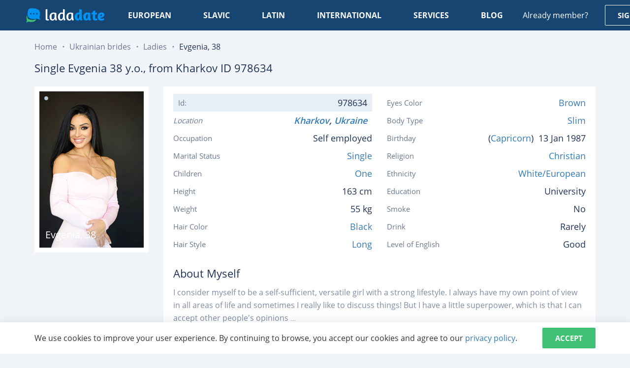

--- FILE ---
content_type: text/html; charset=utf-8
request_url: https://ladadate.com/profile/978634-dating-a-ukrainian-woman-evgenia
body_size: 17010
content:

<!DOCTYPE html>
<html lang="en">
<head>
    <meta charset="utf-8">
    <meta name="viewport" content="width=device-width, initial-scale=1.0">
    <title>Wonderful Evgenia (38 y.o.) from Kharkov with Black hair - ID 978634 | LadaDate</title>
    <meta name="description" content="Profile of Single Evgenia 38 y.o. with Black hair from Kharkov, who is looking for 30-70 y.o. man for marriage or a long time relationships. Join us today.">
    <meta name="robots" content="index, all, follow">
    <meta name="theme-color" content="#174572">
    <!--<meta http-equiv="refresh" content="0; url=https://185.127.18.231/maintenance.html" />-->
        <meta property="og:locale" content="en_US">
        <meta property="og:title" content="Wonderful Evgenia (38 y.o.) from Kharkov with Black hair - ID 978634 | LadaDate">
        <meta property="og:type" content="website">
        <meta property="og:url" content="https://ladadate.com">
        <meta property="og:image" content="/favicon.svg">
        <meta property="og:site_name" content="ladadate">
        <meta property="og:description" content="Profile of Single Evgenia 38 y.o. with Black hair from Kharkov, who is looking for 30-70 y.o. man for marriage or a long time relationships. Join us today.">
        <meta name="twitter:title" content="Wonderful Evgenia (38 y.o.) from Kharkov with Black hair - ID 978634 | LadaDate">
        <meta name="twitter:description" content="Profile of Single Evgenia 38 y.o. with Black hair from Kharkov, who is looking for 30-70 y.o. man for marriage or a long time relationships. Join us today.">
        <meta name="twitter:site" content="@ladadate_">
    <link rel="preconnect" href="https://ladadate.com">
    
    <link rel="preconnect" href="https://www.google-analytics.com" crossorigin>
    <link rel="preconnect" href="https://stats.g.doubleclick.net" crossorigin>
    <style>@font-face{font-family:'Open Sans';font-style:normal;font-weight:400;font-display:swap;src:url(https://fonts.gstatic.com/s/opensans/v18/mem8YaGs126MiZpBA-UFWJ0bbck.woff2) format('woff2');unicode-range:U+0460-052F,U+1C80-1C88,U+20B4,U+2DE0-2DFF,U+A640-A69F,U+FE2E-FE2F}@font-face{font-family:'Open Sans';font-style:normal;font-weight:400;font-display:swap;src:url(https://fonts.gstatic.com/s/opensans/v18/mem8YaGs126MiZpBA-UFUZ0bbck.woff2) format('woff2');unicode-range:U+0400-045F,U+0490-0491,U+04B0-04B1,U+2116}@font-face{font-family:'Open Sans';font-style:normal;font-weight:400;font-display:swap;src:url(https://fonts.gstatic.com/s/opensans/v18/mem8YaGs126MiZpBA-UFWZ0bbck.woff2) format('woff2');unicode-range:U+1F00-1FFF}@font-face{font-family:'Open Sans';font-style:normal;font-weight:400;font-display:swap;src:url(https://fonts.gstatic.com/s/opensans/v18/mem8YaGs126MiZpBA-UFVp0bbck.woff2) format('woff2');unicode-range:U+0370-03FF}@font-face{font-family:'Open Sans';font-style:normal;font-weight:400;font-display:swap;src:url(https://fonts.gstatic.com/s/opensans/v18/mem8YaGs126MiZpBA-UFWp0bbck.woff2) format('woff2');unicode-range:U+0102-0103,U+0110-0111,U+0128-0129,U+0168-0169,U+01A0-01A1,U+01AF-01B0,U+1EA0-1EF9,U+20AB}@font-face{font-family:'Open Sans';font-style:normal;font-weight:400;font-display:swap;src:url(https://fonts.gstatic.com/s/opensans/v18/mem8YaGs126MiZpBA-UFW50bbck.woff2) format('woff2');unicode-range:U+0100-024F,U+0259,U+1E00-1EFF,U+2020,U+20A0-20AB,U+20AD-20CF,U+2113,U+2C60-2C7F,U+A720-A7FF}@font-face{font-family:'Open Sans';font-style:normal;font-weight:400;font-display:swap;src:url(https://fonts.gstatic.com/s/opensans/v18/mem8YaGs126MiZpBA-UFVZ0b.woff2) format('woff2');unicode-range:U+0000-00FF,U+0131,U+0152-0153,U+02BB-02BC,U+02C6,U+02DA,U+02DC,U+2000-206F,U+2074,U+20AC,U+2122,U+2191,U+2193,U+2212,U+2215,U+FEFF,U+FFFD}@font-face{font-family:'Open Sans';font-style:normal;font-weight:600;font-display:swap;src:url(https://fonts.gstatic.com/s/opensans/v18/mem5YaGs126MiZpBA-UNirkOX-hpOqc.woff2) format('woff2');unicode-range:U+0460-052F,U+1C80-1C88,U+20B4,U+2DE0-2DFF,U+A640-A69F,U+FE2E-FE2F}@font-face{font-family:'Open Sans';font-style:normal;font-weight:600;font-display:swap;src:url(https://fonts.gstatic.com/s/opensans/v18/mem5YaGs126MiZpBA-UNirkOVuhpOqc.woff2) format('woff2');unicode-range:U+0400-045F,U+0490-0491,U+04B0-04B1,U+2116}@font-face{font-family:'Open Sans';font-style:normal;font-weight:600;font-display:swap;src:url(https://fonts.gstatic.com/s/opensans/v18/mem5YaGs126MiZpBA-UNirkOXuhpOqc.woff2) format('woff2');unicode-range:U+1F00-1FFF}@font-face{font-family:'Open Sans';font-style:normal;font-weight:600;font-display:swap;src:url(https://fonts.gstatic.com/s/opensans/v18/mem5YaGs126MiZpBA-UNirkOUehpOqc.woff2) format('woff2');unicode-range:U+0370-03FF}@font-face{font-family:'Open Sans';font-style:normal;font-weight:600;font-display:swap;src:url(https://fonts.gstatic.com/s/opensans/v18/mem5YaGs126MiZpBA-UNirkOXehpOqc.woff2) format('woff2');unicode-range:U+0102-0103,U+0110-0111,U+0128-0129,U+0168-0169,U+01A0-01A1,U+01AF-01B0,U+1EA0-1EF9,U+20AB}@font-face{font-family:'Open Sans';font-style:normal;font-weight:600;font-display:swap;src:url(https://fonts.gstatic.com/s/opensans/v18/mem5YaGs126MiZpBA-UNirkOXOhpOqc.woff2) format('woff2');unicode-range:U+0100-024F,U+0259,U+1E00-1EFF,U+2020,U+20A0-20AB,U+20AD-20CF,U+2113,U+2C60-2C7F,U+A720-A7FF}@font-face{font-family:'Open Sans';font-style:normal;font-weight:600;font-display:swap;src:url(https://fonts.gstatic.com/s/opensans/v18/mem5YaGs126MiZpBA-UNirkOUuhp.woff2) format('woff2');unicode-range:U+0000-00FF,U+0131,U+0152-0153,U+02BB-02BC,U+02C6,U+02DA,U+02DC,U+2000-206F,U+2074,U+20AC,U+2122,U+2191,U+2193,U+2212,U+2215,U+FEFF,U+FFFD}@font-face{font-family:'Open Sans';font-style:normal;font-weight:700;font-display:swap;src:url(https://fonts.gstatic.com/s/opensans/v18/mem5YaGs126MiZpBA-UN7rgOX-hpOqc.woff2) format('woff2');unicode-range:U+0460-052F,U+1C80-1C88,U+20B4,U+2DE0-2DFF,U+A640-A69F,U+FE2E-FE2F}@font-face{font-family:'Open Sans';font-style:normal;font-weight:700;font-display:swap;src:url(https://fonts.gstatic.com/s/opensans/v18/mem5YaGs126MiZpBA-UN7rgOVuhpOqc.woff2) format('woff2');unicode-range:U+0400-045F,U+0490-0491,U+04B0-04B1,U+2116}@font-face{font-family:'Open Sans';font-style:normal;font-weight:700;font-display:swap;src:url(https://fonts.gstatic.com/s/opensans/v18/mem5YaGs126MiZpBA-UN7rgOXuhpOqc.woff2) format('woff2');unicode-range:U+1F00-1FFF}@font-face{font-family:'Open Sans';font-style:normal;font-weight:700;font-display:swap;src:url(https://fonts.gstatic.com/s/opensans/v18/mem5YaGs126MiZpBA-UN7rgOUehpOqc.woff2) format('woff2');unicode-range:U+0370-03FF}@font-face{font-family:'Open Sans';font-style:normal;font-weight:700;font-display:swap;src:url(https://fonts.gstatic.com/s/opensans/v18/mem5YaGs126MiZpBA-UN7rgOXehpOqc.woff2) format('woff2');unicode-range:U+0102-0103,U+0110-0111,U+0128-0129,U+0168-0169,U+01A0-01A1,U+01AF-01B0,U+1EA0-1EF9,U+20AB}@font-face{font-family:'Open Sans';font-style:normal;font-weight:700;font-display:swap;src:url(https://fonts.gstatic.com/s/opensans/v18/mem5YaGs126MiZpBA-UN7rgOXOhpOqc.woff2) format('woff2');unicode-range:U+0100-024F,U+0259,U+1E00-1EFF,U+2020,U+20A0-20AB,U+20AD-20CF,U+2113,U+2C60-2C7F,U+A720-A7FF}@font-face{font-family:'Open Sans';font-style:normal;font-weight:700;font-display:swap;src:url(https://fonts.gstatic.com/s/opensans/v18/mem5YaGs126MiZpBA-UN7rgOUuhp.woff2) format('woff2');unicode-range:U+0000-00FF,U+0131,U+0152-0153,U+02BB-02BC,U+02C6,U+02DA,U+02DC,U+2000-206F,U+2074,U+20AC,U+2122,U+2191,U+2193,U+2212,U+2215,U+FEFF,U+FFFD}@font-face{font-family:Ubuntu;font-style:normal;font-weight:400;font-display:swap;src:url(https://fonts.gstatic.com/s/ubuntu/v15/4iCs6KVjbNBYlgoKcg72j00.woff2) format('woff2');unicode-range:U+0460-052F,U+1C80-1C88,U+20B4,U+2DE0-2DFF,U+A640-A69F,U+FE2E-FE2F}@font-face{font-family:Ubuntu;font-style:normal;font-weight:400;font-display:swap;src:url(https://fonts.gstatic.com/s/ubuntu/v15/4iCs6KVjbNBYlgoKew72j00.woff2) format('woff2');unicode-range:U+0400-045F,U+0490-0491,U+04B0-04B1,U+2116}@font-face{font-family:Ubuntu;font-style:normal;font-weight:400;font-display:swap;src:url(https://fonts.gstatic.com/s/ubuntu/v15/4iCs6KVjbNBYlgoKcw72j00.woff2) format('woff2');unicode-range:U+1F00-1FFF}@font-face{font-family:Ubuntu;font-style:normal;font-weight:400;font-display:swap;src:url(https://fonts.gstatic.com/s/ubuntu/v15/4iCs6KVjbNBYlgoKfA72j00.woff2) format('woff2');unicode-range:U+0370-03FF}@font-face{font-family:Ubuntu;font-style:normal;font-weight:400;font-display:swap;src:url(https://fonts.gstatic.com/s/ubuntu/v15/4iCs6KVjbNBYlgoKcQ72j00.woff2) format('woff2');unicode-range:U+0100-024F,U+0259,U+1E00-1EFF,U+2020,U+20A0-20AB,U+20AD-20CF,U+2113,U+2C60-2C7F,U+A720-A7FF}@font-face{font-family:Ubuntu;font-style:normal;font-weight:400;font-display:swap;src:url(https://fonts.gstatic.com/s/ubuntu/v15/4iCs6KVjbNBYlgoKfw72.woff2) format('woff2');unicode-range:U+0000-00FF,U+0131,U+0152-0153,U+02BB-02BC,U+02C6,U+02DA,U+02DC,U+2000-206F,U+2074,U+20AC,U+2122,U+2191,U+2193,U+2212,U+2215,U+FEFF,U+FFFD}@font-face{font-family:Ubuntu;font-style:normal;font-weight:700;font-display:swap;src:url(https://fonts.gstatic.com/s/ubuntu/v15/4iCv6KVjbNBYlgoCxCvjvWyNL4U.woff2) format('woff2');unicode-range:U+0460-052F,U+1C80-1C88,U+20B4,U+2DE0-2DFF,U+A640-A69F,U+FE2E-FE2F}@font-face{font-family:Ubuntu;font-style:normal;font-weight:700;font-display:swap;src:url(https://fonts.gstatic.com/s/ubuntu/v15/4iCv6KVjbNBYlgoCxCvjtGyNL4U.woff2) format('woff2');unicode-range:U+0400-045F,U+0490-0491,U+04B0-04B1,U+2116}@font-face{font-family:Ubuntu;font-style:normal;font-weight:700;font-display:swap;src:url(https://fonts.gstatic.com/s/ubuntu/v15/4iCv6KVjbNBYlgoCxCvjvGyNL4U.woff2) format('woff2');unicode-range:U+1F00-1FFF}@font-face{font-family:Ubuntu;font-style:normal;font-weight:700;font-display:swap;src:url(https://fonts.gstatic.com/s/ubuntu/v15/4iCv6KVjbNBYlgoCxCvjs2yNL4U.woff2) format('woff2');unicode-range:U+0370-03FF}@font-face{font-family:Ubuntu;font-style:normal;font-weight:700;font-display:swap;src:url(https://fonts.gstatic.com/s/ubuntu/v15/4iCv6KVjbNBYlgoCxCvjvmyNL4U.woff2) format('woff2');unicode-range:U+0100-024F,U+0259,U+1E00-1EFF,U+2020,U+20A0-20AB,U+20AD-20CF,U+2113,U+2C60-2C7F,U+A720-A7FF}@font-face{font-family:Ubuntu;font-style:normal;font-weight:700;font-display:swap;src:url(https://fonts.gstatic.com/s/ubuntu/v15/4iCv6KVjbNBYlgoCxCvjsGyN.woff2) format('woff2');unicode-range:U+0000-00FF,U+0131,U+0152-0153,U+02BB-02BC,U+02C6,U+02DA,U+02DC,U+2000-206F,U+2074,U+20AC,U+2122,U+2191,U+2193,U+2212,U+2215,U+FEFF,U+FFFD}</style>
    <style>html{line-height:1.15;-webkit-text-size-adjust:100%}body{margin:0}main{display:block}h1{font-size:2em;margin:.67em 0}hr{-webkit-box-sizing:content-box;box-sizing:content-box;height:0;overflow:visible}pre{font-family:monospace,monospace;font-size:1em}a{background-color:transparent}abbr[title]{border-bottom:none;text-decoration:underline;-webkit-text-decoration:underline dotted;text-decoration:underline dotted}b,strong{font-weight:bolder}code,kbd,samp{font-family:monospace,monospace;font-size:1em}small{font-size:80%}sub,sup{font-size:75%;line-height:0;position:relative;vertical-align:baseline}sub{bottom:-.25em}sup{top:-.5em}img{border-style:none}button,input,optgroup,select,textarea{font-family:inherit;font-size:100%;line-height:1.15;margin:0}button,input{overflow:visible}button,select{text-transform:none}[type=button],[type=reset],[type=submit],button{-webkit-appearance:button}[type=button]::-moz-focus-inner,[type=reset]::-moz-focus-inner,[type=submit]::-moz-focus-inner,button::-moz-focus-inner{border-style:none;padding:0}[type=button]:-moz-focusring,[type=reset]:-moz-focusring,[type=submit]:-moz-focusring,button:-moz-focusring{outline:1px dotted ButtonText}fieldset{padding:.35em .75em .625em}legend{-webkit-box-sizing:border-box;box-sizing:border-box;color:inherit;display:table;max-width:100%;padding:0;white-space:normal}progress{vertical-align:baseline}textarea{overflow:auto}[type=checkbox],[type=radio]{-webkit-box-sizing:border-box;box-sizing:border-box;padding:0}[type=number]::-webkit-inner-spin-button,[type=number]::-webkit-outer-spin-button{height:auto}[type=search]{-webkit-appearance:textfield;outline-offset:-2px}[type=search]::-webkit-search-decoration{-webkit-appearance:none}::-webkit-file-upload-button{-webkit-appearance:button;font:inherit}details{display:block}summary{display:list-item}template{display:none}[hidden]{display:none}*,:after,:before{-webkit-box-sizing:border-box;box-sizing:border-box}body,html{height:100%}body{height:100%;overflow-x:hidden;-webkit-font-smoothing:antialiased;min-width:320px;font:14px "Open Sans",sans-serif;line-height:1.4286;color:#333;background:#f1f5f9}h1,h2,h3,h4,h5,h6{font-family:inherit;font-weight:500;line-height:1.1;color:inherit}h1,h2,h3{margin:20px 0 10px}h4,h5,h6{margin:10px 0}h1{font-size:36px}h2{font-size:30px}h3{font-size:24px}h4{font-size:18px}p{margin:0 0 10px}a{text-decoration:none;color:#337ab7;-webkit-transition:.4s color ease-in-out;transition:.4s color ease-in-out}a:focus,a:hover{outline:0;text-decoration:none}a:hover{color:#23527c}img{max-width:100%}.row,.row-center{display:-webkit-box;display:-ms-flexbox;display:flex}.row-center{-webkit-box-pack:center;-ms-flex-pack:center;justify-content:center;-webkit-box-align:center;-ms-flex-align:center;align-items:center}.flex-wrap{-ms-flex-wrap:wrap;flex-wrap:wrap}.justify-center{-webkit-box-pack:center;-ms-flex-pack:center;justify-content:center}.justify-end{-webkit-box-pack:end;-ms-flex-pack:end;justify-content:end}.justify-between{-webkit-box-pack:justify;-ms-flex-pack:justify;justify-content:space-between}.justify-around{-ms-flex-pack:distribute;justify-content:space-around}.justify-evenly{-webkit-box-pack:space-evenly;-ms-flex-pack:space-evenly;justify-content:space-evenly}.align-center{-webkit-box-align:center;-ms-flex-align:center;align-items:center}.align-start{-webkit-box-align:start;-ms-flex-align:start;align-items:flex-start}.align-end{-webkit-box-align:end;-ms-flex-align:end;align-items:flex-end}.align-baseline{-webkit-box-align:baseline;-ms-flex-align:baseline;align-items:baseline}.wrapper{height:100%;display:-webkit-box;display:-ms-flexbox;display:flex;-webkit-box-orient:vertical;-webkit-box-direction:normal;-ms-flex-direction:column;flex-direction:column}.wrapper-content{-webkit-box-flex:1;-ms-flex:1 0 auto;flex:1 0 auto;padding:62px 0 0}.container{max-width:1170px;margin-left:auto;margin-right:auto;padding-left:15px;padding-right:15px}.d-none{display:none !important}.invisible{visibility:hidden !important}.icon{display:inline-block;vertical-align:middle;-webkit-transition:.4s fill ease-in-out,.4s stroke ease-in-out;transition:.4s fill ease-in-out,.4s stroke ease-in-out}.icon-youtube{width:20px;height:20px;fill:#547ea5}.icon-twitter{width:20px;height:20px;fill:#547ea5}.icon-instagram{width:20px;height:20px;fill:#547ea5}.icon-google{width:20px;height:20px;fill:#fff}.icon-google-logo{width:20px;height:20px}.icon-facebook{width:20px;height:20px;fill:#fff}.icon-facebook-logo{width:20px;height:20px}.icon-visa{width:74px;height:25px}.icon-mc{width:39px;height:30px}.icon-nav{width:9px;height:15px;fill:#fff}.icon-update{width:18px;height:19px;fill:#6a7790}.icon-faq-arrow{width:24px;height:24px;fill:#bdbfcf}.icon-check{width:10px;height:7px;fill:#fff}.icon-communication{width:80px;height:64px;fill:#0093f2}.icon-hearts{width:75px;height:63px;fill:#0093f2}.icon-security{width:61px;height:70px;fill:#0093f2}.icon-bell{width:19px;height:22px;fill:#fff}.icon-profile{width:19px;height:22px;fill:#959cab}.icon-settings{width:20px;height:20px;fill:#959cab}.icon-info{width:7px;height:16px;fill:#959cab}.icon-logout{width:16px;height:18px;fill:#959cab}.icon-chat{width:17px;height:14px;fill:#fff}.icon-arrow-down{width:10px;height:5px;fill:#7385a4}button{cursor:pointer;padding:0;-webkit-appearance:none;-moz-appearance:none;appearance:none;border:none;background:0 0;-webkit-user-select:none;-moz-user-select:none;-ms-user-select:none;user-select:none;outline:0}button:focus{outline:0}.btn{display:-webkit-box;display:-ms-flexbox;display:flex;-webkit-box-align:center;-ms-flex-align:center;align-items:center;-webkit-box-pack:center;-ms-flex-pack:center;justify-content:center;padding:0 25px;height:42px;-ms-touch-action:manipulation;touch-action:manipulation;font-family:"Open Sans",sans-serif;font-size:15px;font-weight:700;text-decoration:none;text-transform:uppercase;text-align:center;color:#fff;outline:0;background:#40c173;border-radius:2px;border:1px solid #40c173;-webkit-box-shadow:none;box-shadow:none;-webkit-transition:.4s background,.4s color,.4s border-color,.4s border-color,.4s -webkit-box-shadow;transition:.4s background,.4s color,.4s border-color,.4s border-color,.4s -webkit-box-shadow;transition:.4s background,.4s color,.4s border-color,.4s border-color,.4s box-shadow;transition:.4s background,.4s color,.4s border-color,.4s border-color,.4s box-shadow,.4s -webkit-box-shadow}.btn:focus{outline:0}.btn:hover{background:#2fb264;color:#fff}.btn:active{-webkit-box-shadow:inset 0 3px 5px rgba(0,0,0,.13);box-shadow:inset 0 3px 5px rgba(0,0,0,.13)}.btn--full{width:100%}.btn--no-wrap{white-space:nowrap}.btn--large{height:50px;font-size:16px}.btn--primary{color:#fff;background:#1098aa}.btn--primary:hover{color:#fff;background:#13b5cb}.btn--secondary{color:#fff;background:#008000}.btn--secondary:hover{color:#fff;background:#00a400}.btn--blue{background:#0093f2;border-color:#0093f2}.btn--blue:hover{background:#0674bb}.btn--border{border-color:#1098aa;color:#1098aa;background:0 0}.btn--border:hover{background:#1098aa}.btn.disabled,.btn:disabled{cursor:not-allowed;opacity:.65;-webkit-box-shadow:none;box-shadow:none}.logo{display:block;width:165px;height:42px}.logo__img{display:block;width:100%;height:100%}.menu{position:relative}.menu__list{display:-webkit-box;display:-ms-flexbox;display:flex;list-style:none;padding:0;margin:0}.menu__link{display:-webkit-box;display:-ms-flexbox;display:flex;-webkit-box-align:center;-ms-flex-align:center;align-items:center;height:42px;padding:5px 10px;font-size:16px;font-weight:700;text-transform:uppercase;text-decoration:none;color:#fff}.menu__link:hover{color:rgba(0,147,242,.961)}.menu__item{margin-left:45px}.menu__item:first-child{margin-left:0}.menu__submenu{list-style:none;margin:0;padding:0;display:none;position:absolute;top:100%;max-width:220px;width:100%;border-radius:2px;background-color:#fff;-webkit-box-shadow:0 0 20.64px 3.36px rgba(35,58,68,.31);box-shadow:0 0 20.64px 3.36px rgba(35,58,68,.31)}.menu__submenu a{display:block;width:100%;padding:10px 30px;font-size:16px;text-align:left;text-decoration:none;text-transform:capitalize;font-weight:500;color:#1f3255;border-bottom:1px solid rgba(0,0,0,.15);-webkit-transition-property:color,background;transition-property:color,background}.menu__submenu a:hover{color:#fff;border-bottom:1px solid transparent;background-color:#0093f2}.menu__toggle{position:relative;z-index:10;width:58px;height:42px;cursor:pointer;display:none}.menu__toggle:after,.menu__toggle:before{content:'';position:absolute;left:15px;top:11px;width:28px;height:2px;border-radius:1px;background-color:#fff;-webkit-transform-origin:center center;transform-origin:center center;-webkit-transition:.2s ease-in-out;transition:.2s ease-in-out}.menu__toggle:after{top:29px}.menu__toggle span{position:absolute;left:15px;top:50%;width:28px;height:2px;margin-top:-1px;border-radius:1px;background:#fff;-webkit-transition:opacity .2s ease-in-out;transition:opacity .2s ease-in-out}.menu__toggle.active:after,.menu__toggle.active:before{top:20px;-webkit-transform:rotate(45deg);transform:rotate(45deg);background:#1f3255}.menu__toggle.active:after{-webkit-transform:rotate(-45deg);transform:rotate(-45deg)}.menu__toggle.active span{opacity:0}.profile-menu{-webkit-box-shadow:0 6px 10px 0 rgba(0,0,0,.1);box-shadow:0 6px 10px 0 rgba(0,0,0,.1);border-radius:2px;position:absolute;width:230px;right:0;top:100%;margin-top:15px;text-align:left;background:#fff;display:none}.profile-menu:before{content:'';width:9px;position:absolute;top:-7px;right:31px;border-bottom:9px solid #fff;border-left:7px solid transparent;border-right:7px solid transparent;z-index:1;-webkit-transition:all .3s ease;transition:all .3s ease}.profile-menu:after{content:'';width:100%;height:15px;position:absolute;top:-15px;left:0}.profile-menu__name{display:block;padding:12px 10px 12px 17px;font-size:16px;color:#1f3255;font-family:Ubuntu,sans-serif;font-weight:600;border-bottom:1px solid #f1f5f9;word-wrap:break-word;overflow:hidden;white-space:nowrap;text-overflow:ellipsis;-webkit-transition-property:background,color;transition-property:background,color}.profile-menu__name:hover{color:#0093f2;background:#f1f1f1}.profile-menu__list{list-style:none;padding:0;margin:0}.profile-menu__list>li{padding:3px 0}.profile-menu__list>li>a{position:relative;display:block;padding:10px 10px 10px 60px;font-family:Ubuntu,sans-serif;font-weight:400;font-size:15px;color:#626e86;-webkit-transition-property:background,color;transition-property:background,color}.profile-menu__list>li>a .icon{position:absolute;width:20px;top:50%;left:30px;-webkit-transform:translate(-50%,-50%);transform:translate(-50%,-50%);-webkit-transition:fill .4s ease;transition:fill .4s ease}.profile-menu__list>li>a .icon-arrow-down{position:relative;top:-1px;left:0;display:inline-block;-webkit-transform:none;transform:none;margin-left:5px;-webkit-transition-property:fill,-webkit-transform;transition-property:fill,-webkit-transform;transition-property:fill,transform;transition-property:fill,transform,-webkit-transform}.profile-menu__list>li>a:hover{color:#0093f2;background:#f1f1f1}.profile-menu__list>li>a:hover .icon{fill:#0093f2}.profile-menu__list ul{list-style:none;padding:0;margin:0}.profile-menu__list ul li{padding:3px 0}.profile-menu__list ul li a{padding:4px 10px 4px 60px;position:relative;font-family:Ubuntu,sans-serif;font-size:14px;display:block;color:#384866;-webkit-transition-property:background,color;transition-property:background,color}.profile-menu__list ul li a:before{content:'';width:4px;height:4px;background:#626e86;border-radius:100%;position:absolute;top:50%;left:30px;-webkit-transform:translateY(-50%);transform:translateY(-50%);-webkit-transition:.4s background;transition:.4s background}.profile-menu__list ul li a:hover{color:#0093f2;background:#f1f1f1}.profile-menu__list ul li a:hover:before{background:#0093f2}.profile-menu__list .list-child{display:none}.profile-menu__list li.active .icon-arrow-down{-webkit-transform:rotate(180deg);transform:rotate(180deg)}.live-chat{position:relative;height:42px;display:-webkit-box;display:-ms-flexbox;display:flex;-webkit-box-align:center;-ms-flex-align:center;align-items:center;padding:10px 20px 10px 43px;font-weight:700;font-size:15px;color:#fff;text-transform:uppercase;border-radius:2px;border:1px solid #fff;-webkit-transition-property:background,border-color;transition-property:background,border-color}.live-chat .icon{position:absolute;top:50%;margin-top:-8px;left:14px}.live-chat .quant{font-weight:600;font-size:12px;color:#fff;background-color:#f3575d;padding:0 4px;border-radius:8px;position:absolute;top:-9px;right:-10px}.live-chat:hover{background:#2fb264;border:1px solid #2fb264;color:#fff}.header-auth{display:-webkit-box;display:-ms-flexbox;display:flex;-webkit-box-align:center;-ms-flex-align:center;align-items:center}.header-auth__notification{padding-right:34px;font-size:16px;color:#fff}.header-auth__notification-link{position:relative;display:block;width:19px;height:22px}.header-auth__notification-link .icon{display:block}.header-auth__notification-link .quant{font-weight:600;font-size:12px;background:#0093f2;border-radius:8px;color:#fff;display:inline-block;padding:0 4px;position:absolute;top:-6px;right:-6px;line-height:1.25}.header-auth__btn{color:#fff;border-color:#fff}.header-auth__btn:hover{color:#1d4f80;background:#fff}.header-auth__profile{position:relative}.header-auth__profile-btn{position:relative;display:block;width:78px;height:58px;padding-right:20px}.header-auth__profile-btn span{display:block;width:100%;height:100%;overflow:hidden;border-radius:50%}.header-auth__profile-btn img{display:block;width:100%;height:auto;border-radius:50%;max-width:none}.header-auth__profile-btn:before{content:'';position:absolute;width:12px;height:5px;right:0;top:50%;background:url(/images/arrow-down-white.svg) no-repeat center;-webkit-transition:all .4s ease;transition:all .4s ease;-webkit-transform:translateY(-50%) rotate(0);transform:translateY(-50%) rotate(0)}.header-auth__profile-btn:after{content:'';position:absolute;left:0;top:0;width:100%;height:109%}.header{position:fixed;z-index:1000;left:0;right:0;top:0;padding:10px 35px;color:#fff;background:#174572;-webkit-transition:.4s padding-top,.4s padding-bottom,.4s background;transition:.4s padding-top,.4s padding-bottom,.4s background}.header__row{position:relative}.header__logo{-webkit-box-flex:0;-ms-flex:none;flex:none;width:100%;max-width:200px;padding:0 15px}.header__menu{-webkit-box-flex:1;-ms-flex-positive:1;flex-grow:1;padding:0 15px}.header__auth{-webkit-box-flex:0;-ms-flex:none;flex:none;padding:0 15px}.header__live-chat{display:-webkit-box;display:-ms-flexbox;display:flex;-webkit-box-flex:0;-ms-flex:none;flex:none;padding:0 45px 0 35px}.header--cabinet{padding-top:19px;padding-bottom:19px}.header--cabinet:before{position:absolute;left:0;top:0;height:100%;width:260px;background:#13406b;content:''}.header--cabinet .header__auth{padding-right:0}.header--cabinet .header-auth__notification{padding-right:30px}.header--cabinet .header__row{height:42px}.header--cabinet .header__logo{max-width:260px}.page-home .wrapper-content{padding-top:0}.page-home .header{padding-top:40px;padding-bottom:40px;background:0 0}.page-home .header.fixed{padding-top:19px;padding-bottom:19px;background:#174572}.page-cabinet .filters__inner.fixed{top:80px}input::-ms-clear{display:none}.form-control{display:block;width:100%;padding:10px;height:50px;font-family:"Open Sans",sans-serif;font-size:16px;text-align:left;color:#626f86;background:#fff;border:1px solid #d3e0ec;border-radius:2px;-webkit-appearance:none;-moz-appearance:none;appearance:none;-webkit-box-shadow:none;box-shadow:none;-webkit-transition:.4s color,.4s border-color;transition:.4s color,.4s border-color}.form-control::-webkit-input-placeholder{color:#626f86}.form-control::-moz-placeholder{color:#626f86}.form-control:-ms-input-placeholder{color:#626f86}.form-control::-ms-input-placeholder{color:#626f86}.form-control::placeholder{color:#626f86}.form-control:focus,.form-control:required{outline:0}.form-control:focus{border-color:#0093f2}.form-control:disabled{color:#999;background:#ddd}.form-textarea{height:auto;padding:10px 15px;resize:vertical}.checkbox{position:relative;display:block;-webkit-user-select:none;-moz-user-select:none;-ms-user-select:none;user-select:none;min-height:20px;cursor:pointer}.checkbox__label{position:relative;display:block;cursor:pointer;padding:7px 0 7px 30px;font-size:16px;line-height:1.4;color:#d3dde6;font-weight:400;-webkit-transition:.4s color;transition:.4s color}.checkbox__text{display:block}.checkbox__text a{display:inline-block;text-decoration:none;color:#1f3255;border-bottom:1px dotted #1f3255;-webkit-transition-property:border-color;transition-property:border-color}.checkbox__text a:hover{border-bottom-color:transparent}.checkbox__icon{position:absolute;left:0;top:8px;width:20px;height:20px;overflow:hidden;cursor:pointer;border:2px solid #d3e0ec;-webkit-transition:.4s background,.4s border-color;transition:.4s background,.4s border-color}.checkbox__icon .icon{position:absolute;left:50%;top:50%;display:block;-webkit-transition:.4s -webkit-transform;transition:.4s -webkit-transform;transition:.4s transform;transition:.4s transform,.4s -webkit-transform;-webkit-transform:translate(-50%,-250%);transform:translate(-50%,-250%)}.checkbox__input{position:absolute;opacity:0;width:0;height:0;padding:0;visibility:hidden}.checkbox__input:checked+.checkbox__label{color:#1f3255}.checkbox__input:checked+.checkbox__label .checkbox__icon{background:#0093f2;border-color:#0093f2}.checkbox__input:checked+.checkbox__label .checkbox__icon .icon{-webkit-transform:translate(-50%,-50%);transform:translate(-50%,-50%)}.checkbox__input.error+.checkbox__icon{border-color:#e77f7f}.form-group{margin-bottom:10px}.form-row{display:-webkit-box;display:-ms-flexbox;display:flex;margin:0 -15px}.form-column{width:50%;padding:0 15px}.form-button{display:-webkit-box;display:-ms-flexbox;display:flex}.captcha{display:-webkit-box;display:-ms-flexbox;display:flex}.captcha__img{width:125px;-webkit-box-flex:0;-ms-flex:none;flex:none}.captcha__update{width:40px;height:40px;display:-webkit-box;display:-ms-flexbox;display:flex;-webkit-box-align:center;-ms-flex-align:center;align-items:center;-webkit-box-pack:center;-ms-flex-pack:center;justify-content:center;-webkit-box-flex:0;-ms-flex:none;flex:none;cursor:pointer}.captcha__field{-webkit-box-flex:1;-ms-flex-positive:1;flex-grow:1}.form-agreement{margin-bottom:15px}select{display:block;width:100%;padding:0 8px;height:42px;font-weight:500;font-size:16px;border-radius:2px;border-color:transparent;color:#fff;-webkit-appearance:none;-moz-appearance:none;appearance:none;background:#265889 url(/images/arrow-down-white.svg) right 15px center no-repeat;background-size:10px 10px}.breadcrumb{list-style:none;display:-webkit-box;display:-ms-flexbox;display:flex;-webkit-box-pack:center;-ms-flex-pack:center;justify-content:center;-ms-flex-wrap:wrap;flex-wrap:wrap;padding:0;margin:0;font-size:16px;color:#fff}.breadcrumb li{position:relative;max-width:200px}.breadcrumb li a{color:#fff;position:relative}.breadcrumb li+li{padding-left:25px}.breadcrumb li+li:before{position:absolute;content:'';width:3px;height:3px;background:#7c879b;display:inline-block;top:50%;left:13px;border-radius:50%;-webkit-transform:translate(-50%,-50%);transform:translate(-50%,-50%)}.breadcrumb li:last-child{max-width:calc(100% - 130px)}.breadcrumb li.current span{font-weight:500;position:relative;pointer-events:none;white-space:nowrap;text-overflow:ellipsis;overflow:hidden;width:100%;display:block}.heading-text{padding-top:20px}.heading-text h1{font-size:27px;line-height:1.48148148;font-weight:400;color:#1f3255}.heading-text p{margin:10px 0;font-weight:400;font-size:16px;color:#6a7790}.heading-text p:first-child{margin-top:0}.heading-text .breadcrumb{margin-top:10px;-webkit-box-pack:start;-ms-flex-pack:start;justify-content:flex-start;-ms-flex-wrap:nowrap;flex-wrap:nowrap;font-size:18px;color:#1f3255;font-weight:700}.heading-text .breadcrumb li{padding-right:20px}.heading-text .breadcrumb li:before{width:6px;height:6px;left:0;-webkit-transform:translateY(-50%);transform:translateY(-50%);background:#536b83}.heading-text .breadcrumb li a{color:#1f3255}.heading-text .breadcrumb li+li{padding-left:25px}.heading-text ul:not(.breadcrumb){list-style:none;margin:0 0 5px;padding:0}.heading-text ul:not(.breadcrumb) li{position:relative;font-size:16px;line-height:1.5;padding-left:20px;color:#6a7790}.heading-text ul:not(.breadcrumb) li:before{content:'';position:absolute;left:0;top:9px;width:6px;height:6px;border-radius:50%;background:#536b83}.heading-text ul:not(.breadcrumb) li+li{margin-top:15px}.heading{position:relative;background-size:cover;background-position:center center;background-repeat:no-repeat;background-color:#13406b}.heading:before{content:'';position:absolute;top:0;left:0;right:0;bottom:0;background-color:#13406b;opacity:.8}.heading__title{margin:10px 0 0}.heading__title h1{margin:0;font-weight:700;font-size:60px;line-height:1;color:#fff;text-align:center;padding:0 20px}.heading__content{width:100%;padding:15px 0 45px}.heading__inner{position:relative;display:-webkit-box;display:-ms-flexbox;display:flex;-webkit-box-align:center;-ms-flex-align:center;align-items:center;-webkit-box-pack:center;-ms-flex-pack:center;justify-content:center}.heading__inner:before{content:'';display:block;height:280px}.heading--support:before{display:none}.heading--bg-2{background-image:url(/images/blog_bg.jpg)}.heading--bg-3{background-image:url(/images/sitemap-title.jpg)}.social-list{list-style:none;padding:0;margin:0 -10px;display:-webkit-box;display:-ms-flexbox;display:flex}.social-list li{margin:0 10px 15px}.social-list li a{display:-webkit-box;display:-ms-flexbox;display:flex;-webkit-box-align:center;-ms-flex-align:center;align-items:center;-webkit-box-pack:center;-ms-flex-pack:center;justify-content:center;height:40px;width:44px;border-radius:4px;background:#204160;-webkit-transition-property:background;transition-property:background}.social-list li a:hover .icon{fill:#fff}.social-list li a.youtube:hover{background:#cc181e}.social-list li a.twitter:hover{background:#1da1f2}.social-list li a.instagram:hover{background:#4d7aa1}.social-login{display:-webkit-box;display:-ms-flexbox;display:flex;list-style:none;padding:0;margin:0 -6px}.social-login li{width:50%;padding:0 6px}.social-login a{position:relative;display:-webkit-box;display:-ms-flexbox;display:flex;-webkit-box-pack:center;-ms-flex-pack:center;justify-content:center;-webkit-box-align:center;-ms-flex-align:center;align-items:center;height:42px;padding:6px 10px 6px 10px;font-size:14px;font-weight:700;text-align:center;border-radius:2px;-webkit-transition-property:background;transition-property:background}.social-login a .icon{margin-right:10px;margin-left:-30px}.social-login__facebook{color:#fff;background:#395497}.social-login__facebook:hover{background:rgba(57,84,151,.85);color:#fff}.social-login__google{background:#fff;color:#1f3255;-webkit-box-shadow:0 2px 8px 0 rgba(35,58,68,.1);box-shadow:0 2px 8px 0 rgba(35,58,68,.1)}.social-login__google:hover{background:rgba(240,241,241,.8);color:#1f3255}.login-form{padding:18px 40px 20px 40px;border-radius:2px;background:#fff}.login-form__title{font-size:26px;color:#1f3255;font-weight:600}.login-form__text{margin:10px 0;font-size:16px;font-weight:400;line-height:1.5;color:#626e86}.login-form__separate{position:relative;padding:6px 0;font-size:15px;text-align:center;line-height:1;color:#1f3255}.login-form__separate span{display:inline-block;padding:0 25px;position:relative}.login-form__separate span:after,.login-form__separate span:before{content:'';position:absolute;top:50%;width:10px;height:1px;-webkit-transform:translateY(-50%);transform:translateY(-50%);background-color:#1f3255}.login-form__separate span:before{left:0}.login-form__separate span:after{right:0}.login-form__buttons{-webkit-box-align:center;-ms-flex-align:center;align-items:center;margin-bottom:0}.login-form__buttons .or-separate{-webkit-box-flex:0;-ms-flex:none;flex:none;font-weight:500;font-size:16px;padding:0 10px;color:#9fa7b5}.login-form__buttons .btn-submit{white-space:nowrap}.login-form__social-list{margin:0}.login-form__social-list li{margin:0 8px 0 0}.login-form__social-list li a{width:42px;height:42px;border-radius:2px}.login-form__social-list li a .icon{width:14px;height:14px}.login-form__social-list li a.google{background:rgba(243,79,83,.8)}.login-form__social-list li a.google:hover{background:#f34f53}.login-form__social-list li a.facebook{background:#3b5998}.login-form__social-list li a.facebook:hover{background:#1d4f80}.login-form__notification{padding-top:25px}.home-screen{padding:122px 0 30px;background:#174572 95% bottom no-repeat;background-position-y:-15px}.home-screen__row{margin:0 -15px}.home-screen__column{width:100%;padding:0 15px}.home-screen__column--form{max-width:440px;-webkit-box-flex:0;-ms-flex:none;flex:none}.home-screen__column--text{width:50%;max-width:calc(100% - 440px);-ms-flex-item-align:end;align-self:flex-end}.home-screen__antivirus{display:-webkit-box;display:-ms-flexbox;display:flex;-ms-flex-wrap:wrap;flex-wrap:wrap;margin-top:31px}.home-screen__antivirus img{display:block}.home-screen__antivirus a.anti1{max-width:100px;width:100%}.home-screen__antivirus a.anti2{max-width:125px;width:100%}.home-screen__antivirus a+a{margin-left:55px}.home-screen__text{font-size:60px;font-weight:700;line-height:1.33333333;text-align:center;color:#fff}.home-screen__text .slogan2{font-weight:700;font-size:16px;text-transform:uppercase;color:#95ccef}.filter-item{padding:0 10px 10px 0;-webkit-box-flex:0;-ms-flex:none;flex:none;width:175px}.filter-item.hidden{display:none}.filters{min-height:62px;background:#174572}.filters__inner{padding:10px 0 0;background:inherit}.filters__inner.fixed{position:fixed;z-index:500;left:0;top:62px;width:100%}.filters__content{display:-webkit-box;display:-ms-flexbox;display:flex;-ms-flex-wrap:wrap;flex-wrap:wrap;-webkit-box-flex:1;-ms-flex:1 1 100%;flex:1 1 100%}.filters__buttons{-webkit-box-flex:0;-ms-flex:0 0 200px;flex:0 0 200px;display:-webkit-box;display:-ms-flexbox;display:flex;-webkit-box-pack:justify;-ms-flex-pack:justify;justify-content:space-between}.filters__btn-more{position:relative;height:42px;display:-webkit-box;display:-ms-flexbox;display:flex;padding:0 15px;-webkit-box-align:center;-ms-flex-align:center;align-items:center;font-size:15px;font-weight:500;text-decoration:none;color:#fff}.filters__btn-more:after{content:'+';position:absolute;right:0;display:inline-block;color:inherit;font-size:18px;font-weight:700}.filters__btn-more:after,.filters__btn-more:before{content:'';position:absolute;top:50%;right:0;width:8px;height:2px;background:#fff;-webkit-transition:.4s background ease-in-out;transition:.4s background ease-in-out}.filters__btn-more:after{right:3px;width:2px;height:8px;margin-top:-3px}.filters__btn-more:hover{color:#0093f2}.filters__btn-more:hover:after,.filters__btn-more:hover:before{background:#0093f2}.filters__btn-more.mode-less:after{display:none}.live-status div{display:none}.live-status__live{padding:0 6px;height:20px;background:#d02a45;border-radius:2px;font-family:Ubuntu,sans-serif;font-weight:700;font-size:12px;line-height:1.66666667;text-transform:uppercase;color:#fff}.live-status__offline,.live-status__online{position:relative;width:14px;height:14px;background:rgba(103,189,122,.3);border-radius:50%}.live-status__online:before{content:"";width:8px;height:8px;border-radius:4px;background:#67bd7a;position:absolute;top:calc(50% - 4px);left:calc(50% - 4px)}.live-status__offline{width:8px;height:8px;background:#b7c3ce}.people-item{margin:20px 0;padding:0 10px;width:20%}.people-item__content{position:relative;background:#fff}.people-item__link{position:relative;display:block;overflow:hidden;width:100%;padding-top:150%;text-decoration:none}.people-item__img{position:absolute;top:0;bottom:0;left:0;right:0;height:100%;width:100%;display:block;margin:auto;max-width:100%;min-height:100%;background-color:#e6ebf0}.people-item__info{position:absolute;left:0;bottom:0;width:100%;padding:9px 12px}.people-item__name{display:-webkit-box;display:-ms-flexbox;display:flex;white-space:nowrap;overflow:hidden;font-weight:500;font-size:20px;line-height:1.75;color:#fffffe}.people-item__name b{font-weight:500;overflow:hidden;text-overflow:ellipsis}.people-item__status{position:absolute;left:10px;top:10px}.people-item--live .live-status__live{display:block}.people-item--online .live-status__online{display:block}.people-item--offline .live-status__offline{display:block}.section-blog{padding:50px 0}.blog{display:-webkit-box;display:-ms-flexbox;display:flex}.blog__content{width:100%;-webkit-box-flex:1;-ms-flex-positive:1;flex-grow:1;max-width:calc(100% - 240px);padding-right:45px}.blog__sidebar{width:240px;-webkit-box-flex:0;-ms-flex:none;flex:none}.blog-filters{display:-webkit-box;display:-ms-flexbox;display:flex;-ms-flex-wrap:wrap;flex-wrap:wrap;margin:0 -15px;padding-bottom:35px}.blog-filters__item{padding:0 15px;margin-bottom:15px;width:33.33334%}.blog-filters__item-button{display:-webkit-box;display:-ms-flexbox;display:flex;-webkit-box-align:center;-ms-flex-align:center;align-items:center;height:50px;padding:0 45px 0 25px;width:100%;text-shadow:none;font-weight:600;font-size:16px;color:#1f3255;background:#fff;border-radius:5px}.blog-filters__item select{height:50px;padding-left:20px;font-weight:600;color:#1f3255;background:#fff url(/images/arrow-down-blog.svg) right 20px center no-repeat;background-size:15px 9px;border-radius:5px}.blog-post{padding:35px 0 75px}.head-profile{padding:22px 0 18px}.head-profile .breadcrumb{margin-bottom:12px;-webkit-box-pack:start;-ms-flex-pack:start;justify-content:flex-start;color:#1f3255}.head-profile .breadcrumb li a{color:#6a7790}.head-profile h1{margin:0;font-size:22px;line-height:1.81818182;font-weight:400;color:#1f3255}.card-profile__row{display:-webkit-box;display:-ms-flexbox;display:flex;-webkit-box-align:start;-ms-flex-align:start;align-items:flex-start}.card-profile__image{width:232px;-webkit-box-flex:0;-ms-flex:none;flex:none;margin-right:30px;padding:10px;background:#fff}.card-profile__image .people-item{width:100%;margin:0;padding:0}.card-profile__content{padding:15px 20px 10px 20px;background:#fff}.card-profile__block{margin-bottom:25px}.card-profile__block h2{margin:0 0 10px;font-size:22px;font-weight:400;line-height:1.45454545;color:#1f3255}.card-profile__block p{margin:0 0 20px;font-size:16px;line-height:1.625;color:#808ca4;font-weight:400}.card-profile__content{width:100%;max-width:calc(100% - 260px)}.modal{display:none}.panel-cookie{position:fixed;z-index:1000;left:0;width:100%;bottom:0;background:#fff;-webkit-box-shadow:rgba(0,0,0,.1) 0 0 24px;box-shadow:rgba(0,0,0,.1) 0 0 24px}.panel-cookie__row{height:64px}.panel-cookie__text{padding-right:20px;font-size:16px}@media(max-width:1199px){.menu__link{padding-left:5px;padding-right:5px;font-size:14px}.menu__item{margin-left:20px}.menu__submenu a{font-size:14px}.header-auth__notification{padding-right:15px;font-size:14px}.header-auth__btn{padding-left:20px;padding-right:20px}.header__live-chat{padding:0 25px}.home-screen__column--text{-ms-flex-item-align:center;align-self:center;padding-top:50px}.blog__content{padding-right:25px}}@media(max-width:991px){.logo{max-width:133px}.menu{position:static}.menu__item{margin:0;padding:7px 0;border-top:1px solid rgba(0,0,0,.15)}.menu__item:first-child{border-top:none}.menu__link{display:block;height:auto;padding:13px 5px;font-size:20px;color:#1f3255}.menu__list{display:block}.menu__submenu{position:relative;-webkit-box-shadow:none;box-shadow:none;max-width:none;opacity:0;display:block;max-height:0;overflow:hidden;-webkit-transition:.4s opacity,.4s max-height;transition:.4s opacity,.4s max-height}.menu__submenu li:last-child{padding-bottom:10px}.menu__submenu a{padding:8px 15px;font-weight:600;font-size:18px;color:#1f3255;-webkit-transition-property:color;transition-property:color;border:none}.menu__submenu a:hover{color:rgba(0,147,242,.961);background:0 0}.menu__submenu.active{opacity:1;overflow:visible;max-height:400px}.menu__container{display:none;position:fixed;top:0;right:0;width:100%;height:100%;overflow:auto;padding:45px 60px 10px 60px;background:#fff;z-index:9;line-height:30px;-webkit-transform:translateX(100%);transform:translateX(100%);-webkit-transition:.4s -webkit-transform ease-out;transition:.4s -webkit-transform ease-out;transition:.4s transform ease-out;transition:.4s transform ease-out,.4s -webkit-transform ease-out}.menu__container.show{display:block}.menu__container.active{-webkit-transform:translateX(0);transform:translateX(0)}.menu__toggle{display:block}.header__logo{max-width:none;width:auto;-webkit-box-flex:1;-ms-flex-positive:1;flex-grow:1}.header__menu{-webkit-box-ordinal-group:2;-ms-flex-order:1;order:1;-webkit-box-flex:0;-ms-flex:none;flex:none;padding:0}.header__live-chat{-webkit-box-flex:1;-ms-flex-positive:1;flex-grow:1;padding-right:0}.header--cabinet .header__menu{position:absolute;left:0}.header--cabinet .header__logo{padding-left:65px}.active-header-menu{overflow:hidden;position:absolute;left:0;width:100%}.login-form__notification{text-align:center}.home-screen__column--form{max-width:410px}.home-screen__column--text{padding-top:60px;max-width:calc(100% - 410px)}.home-screen__form{padding-left:30px;padding-right:30px}.home-screen__antivirus{-webkit-box-pack:center;-ms-flex-pack:center;justify-content:center}.blog__row{display:block}.blog__content{margin:0 0 50px;max-width:none;padding-right:0}.blog__sidebar{width:auto}.people-item{width:33.33334%}}@media(max-width:768px){body{height:auto}.wrapper{display:block;height:auto;position:relative;overflow:hidden}.header{padding-left:0;padding-right:0}.header--cabinet{padding-top:10px;padding-bottom:10px}.header--cabinet .header__auth{padding-right:15px}.header-auth__profile-btn{height:42px;width:62px}.heading__title{margin-top:20px}.heading__title h1{font-size:30px;line-height:1.35}.heading-text{padding-top:0}.page-home .header.fixed{padding-top:10px;padding-bottom:10px}.filters__row{display:block}.filters__inner{padding:15px 0}.filters__content{margin-right:-10px}.filters__buttons{margin-left:-15px}.filters__btn-search{-webkit-box-flex:1;-ms-flex-positive:1;flex-grow:1}.filters__btn-more{margin-right:50px}.filter-item{width:33.33334%;-webkit-box-flex:1;-ms-flex-positive:1;flex-grow:1}}@media(max-width:767px){.home-screen__row{display:block}.home-screen__column--form{margin:0 auto}.home-screen__column--text{display:none}.blog-filters{padding-bottom:20px;margin-left:0}.blog-filters__item{padding-left:0}.header-auth__profile-btn.active:before{-webkit-transform:translateY(-50%) rotate(180deg);transform:translateY(-50%) rotate(180deg)}.panel-cookie{padding:10px 0}.panel-cookie__text{padding-right:15px;font-size:14px}.panel-cookie__row{height:auto}}@media(max-width:650px){.header__live-chat{-webkit-box-pack:end;-ms-flex-pack:end;justify-content:flex-end;padding-right:3px}.header__live-chat .live-chat{width:40px;height:40px;padding:0}.header__live-chat .live-chat .icon{left:50%;margin-left:-7px;margin-top:-7px}.header__live-chat .live-chat span:nth-child(2){display:none}.header__live-chat .quant span{display:none}.header--cabinet .header-auth__notification{padding-right:20px}}@media(max-width:575px){.menu__container{padding-left:30px;padding-right:30px}.header-auth__notification{display:none}.header--cabinet .header-auth__notification{display:block}.filter-item{width:50%}.people-item{width:50%}.blog-filters{margin-right:0}.blog-filters__item{width:100%;padding-right:0;margin-bottom:10px}.card-profile__row{display:block}.card-profile__content{max-width:none}.card-profile__image{width:auto;margin-right:0;margin-bottom:20px}.head-profile{padding-top:16px}.head-profile h1{font-size:20px;line-height:1.5}.heading--bg-1{background-image:url(/images/about-banner.mob.jpg)}}@media(max-width:480px){.header__live-chat{padding-left:0}.header--cabinet:before{display:none}.header--cabinet .header__logo{max-width:215px}.heading-text .breadcrumb{font-size:14px}.heading-text .breadcrumb li{padding-right:10px}.heading-text .breadcrumb li+li{padding-left:15px;white-space:nowrap;text-overflow:ellipsis;overflow:hidden}.home-screen__form{padding-left:20px;padding-right:20px}.home-screen__form .form-agreement .checkbox__text{font-size:15px}.filter-item{width:100%}}@media(max-width:414px){.login-form__title{font-size:21px}.login-form__social-login a .icon{margin-left:0}.header--cabinet .logo{max-width:100px}.header--cabinet .header__logo{max-width:170px;padding-left:58px}}@media(max-width:350px){.heading__title h1{font-size:26px}.logo{max-width:110px}.header__auth{padding-right:5px;padding-left:0}.header__logo{padding-right:0}.header--cabinet .header-auth__notification{padding-right:15px}.header--cabinet .header__auth{padding-left:10px}.header--cabinet .logo{max-width:90px}.header-auth__profile-btn{width:57px;padding-right:15px}}@media(min-width:576px){.heading--bg-1{background-image:url(/images/about-banner.jpg)}}@media(min-width:768px){.profile-menu{display:block !important;-webkit-transform:scaleY(0);transform:scaleY(0);-webkit-transition:all .4s ease;transition:all .4s ease;opacity:0;-webkit-transform-origin:left top;transform-origin:left top}.header-auth__profile:hover .profile-menu{-webkit-transform:scaleY(1);transform:scaleY(1);opacity:1}.header-auth__profile-btn:hover:before{-webkit-transform:translateY(-50%) rotate(180deg);transform:translateY(-50%) rotate(180deg)}}@media(min-width:992px){.menu__item:hover .menu__submenu{display:block}}</style>
    
    <style>.profile-info{display:-webkit-box;display:-ms-flexbox;display:flex;margin:0 -15px 25px}.profile-info__column{width:50%;padding:0 15px}.profile-info__row--id{padding:0 10px;-webkit-box-pack:justify;-ms-flex-pack:justify;justify-content:space-between;background:#e8eef5;border-radius:2px}.profile-info__row{display:-webkit-box;display:-ms-flexbox;display:flex;-webkit-box-pack:justify;-ms-flex-pack:justify;justify-content:space-between}.profile-info__name{font-size:15px;line-height:36px;color:#6a7790;font-weight:400;white-space:nowrap}.profile-info__value{font-size:18px;color:#1f3255;font-weight:400;line-height:36px;text-align:right;white-space:nowrap;overflow:hidden;text-overflow:ellipsis;padding-left:20px}.profile-info__row--location{font-style:italic}.except-btn-more{position:relative;padding-left:15px;font-size:15px;font-weight:700;line-height:1.73;color:#0093f2}</style>

    <style>.img-center{text-align:center;padding-top:10px;padding-bottom:10px;}.img-center img{height:auto;}.blog-post{max-width:800px;margin:0 auto;}.content-text p{margin:0 0 10px;font-size:16px;line-height:1.5;font-weight:400;color:#6a7790;}.people-items{margin:0 -10px;}.peoples-live{padding:40px 0 50px;}</style>
    <style>.heading-text ul:not(.breadcrumb) li+li{margin-top:5px;} .header-auth__profile-btn img {border-radius:0;min-height:100%;}@media(max-width:991px){.menu__submenu.active{max-height:580px;}}@media(max-width:768px){.heading__title h1{font-size:28px;}}</style>
    <link rel="preload" href="/css/main2.min.css?v=1.12" as="style" onload="this.rel='stylesheet'">
    <style>.photo-gallery{height: 210px;}</style>
<style>
    .people-item .item__bottom {
        background: #FFFFFE;
        box-shadow: 0px 3px 10px rgba(35, 50, 68, 0.1);
        padding: 10px;
        height: 58px;
    }
    .people-item .item__bottom-btn {
        max-width: 180px;
        width: 100%;
        margin: 0 auto;
        /*1display: block;*/
    }
    .people-item .item__bottom-btn-start a {
        color: #FFFFFE;
        background: #67BD7A;
    }
    .people-item .item__bottom-btn-start a:hover, .people-item .item__bottom-btn-start-video a:hover {
        box-shadow: 0 7px 30px -1px rgba(103, 189, 122, .2);
        background: #58a669;
    }
    .people-item .item__bottom-btn-start-video a {
        color: #FFFFFE;
        background: #67BD7A;
        /*background: #d02a45;*/
    }
    /*.people-item .item__bottom-btn-start-video a:hover {
        background: #d11720;
        opacity: .8
    }*/
    .people-item .item__bottom-btn a {
        font-weight: 600;
        font-size: 15px;
        line-height: 18px;
        display: flex;
        align-items: center;
        justify-content: center;
        text-transform: uppercase;
        border-radius: 2px;
        height: 38px;
        padding: 4px;
    }
    a {
        transition: all 400ms;
        text-decoration: none;
    }
    .people-item .item__bottom-btn img {
        margin-right: 5px;
    }
    @media (max-width: 455px) {
        .people-item .item__bottom-btn a {
            padding: 0;
        }
    }
    @media (max-width: 990px) {
        .people-item .item__bottom-btn a {
            font-size: 13px;
        }
    }
    @media (max-width: 455px) {
        .people-item .item__bottom-btn a {
            padding: 0;
        }
    }
    @media (max-width: 990px) {
        .people-item .item__bottom-btn a {
            font-size: 13px;
        }
    }
    .people-item .item__bottom-btn-send a {
        border: 1px solid #333;
        color: #333;
    }
    .people-item .item__bottom-btn-send a:hover {
        box-shadow: 0 7px 30px -1px rgba(54, 85, 124, .2);
        color: #36557B;
        border: 1px solid #36557B;
        background: rgba(142, 158, 145, 0.1);
    }
    .people-item .item__bottom-btn-send a:hover img {
        filter: grayscale(0%);
    }
.people-item--live .item__bottom-btn-start-video {
    display: block
}

.people-item--online .item__bottom-btn-start {
    display: block
}

.people-item--offline .item__bottom-btn-send {
    display: block
}
</style>
    <link rel="shortcut icon" href="/favicon.png" type="image/png">
    <link rel="icon" href="/favicon.svg" type="image/svg+xml">
    <link rel="mask-icon" href="/favicon.svg" color="#174572">
    <link rel="apple-touch-icon" sizes="180x180" href="/favicon180x180.png">
    <link rel="apple-touch-icon" sizes="192x192" href="/favicon192x192.png">
    <link rel="icon" type="image/png" sizes="192x192" href="/favicon192x192.png">
    <link rel="icon" type="image/png" sizes="32x32" href="/favicon32x32.png">
    <link rel="icon" type="image/png" sizes="16x16" href="/favicon16x16.png">
    <link rel="manifest" href="/manifest.json">
    
        <link rel="alternate" hreflang="en" href="https://ladadate.com/profile/978634-dating-a-ukrainian-woman-evgenia">
        <link rel="alternate" hreflang="fr" href="https://ladadate.fr/profile/978634-sortir-avec-une-femme-ukrainienne-evgenia">
        <link rel="alternate" hreflang="es" href="https://ladadate.es/profile/978634-salir-con-mujer-ucraniana-evgenia">
    <link rel="alternate" href="https://ladadate.com/profile/978634-dating-a-ukrainian-woman-evgenia" hreflang="x-default">

    <link rel="canonical" href="https://ladadate.com/profile/978634-dating-a-ukrainian-woman-evgenia">
    <script type="application/ld+json">
{
    "@context": "http://schema.org",
    "@type": "ProfilePage",
    "mainEntity": {
      "@type": "Person",
      "name": "Evgenia",
      "url": "https://ladadate.com/profile/978634-dating-a-ukrainian-woman-evgenia",
      "description": "I consider myself to be a self-sufficient, versatile girl with a strong lifestyle. I always have my own point of view in all areas of life and sometimes I really like to discuss things! But I have a little superpower, which is that I can accept other people&amp;#39;s opinions if they are conveyed correctly. I also like to read psychological literature and sometimes dabble in classic women&amp;#39;s fiction.",
      "image": "https://ladadate.com/content/photos/9c250613cdca47d7a63454b9930bf616.jpg",
      "address": {
        "@type": "PostalAddress",
        "addressLocality": "Kharkov",
        "addressCountry": "Ukraine"
      },
      "memberOf": {
        "@type": "Organization",
        "name": "LadaDate"
      }
    }
  }
    </script>



            <script async src="https://www.googletagmanager.com/gtag/js?id=UA-66171089-1"></script>
            <script>window.dataLayer = window.dataLayer || []; function gtag() { dataLayer.push(arguments); } gtag('js', new Date()); gtag('config', 'UA-66171089-1');</script>
</head>
<body>
    
<div class="wrapper ">
    <header class="header ">
        <div class="row align-center justify-between header__row">
            <div class="header__logo">
                <a href="/" class="logo" title="International dating site | LadaDate">
                    <img class="logo__img" src="/images/logo.svg" width="165" height="42" alt="International dating site | LadaDate">
                </a>
            </div>
                <div class="header__menu">
                    <div class="menu">
                        <div class="menu__container">
                            <ul class="menu__list">
                                <li class="menu__item">
                                    <a href="#" class="menu__link">European</a>
                                    <ul class="menu__submenu">
                                        <li><a href="/czech-brides" title="Czech Brides">Czech Brides</a></li>
                                        <li><a href="/german-brides" title="German Brides">German Brides</a></li>
					<li><a href="/polish-brides" title="Bulgarian Brides">Polish Brides</a></li>
                                    </ul>
                                </li>
                                <li class="menu__item">
                                    <a href="#" class="menu__link">Slavic</a>
                                    <ul class="menu__submenu">
                                        <li><a href="/slavic-brides" title="Slavic brides">Slavic Brides</a></li>
                                        <li><a href="/russian-brides" title="Russian brides">Russian Brides</a></li>
                                        <li><a href="/ukrainian-brides" title="Ukrainian Brides">Ukrainian Brides</a></li>
                                        <li><a href="/belorusian-brides" title="Belorusian Brides">Belorusian Brides</a></li>
                                        <li><a href="/moldovan-brides" title="Moldovan Brides">Moldovan Brides</a></li>
                                        <li><a href="/romanian-brides" title="Romanian Brides">Romanian Brides</a></li>
					<li><a href="/bulgarian-brides" title="Bulgarian Brides">Bulgarian Brides</a></li>
                                    </ul>
                                </li>
                                <li class="menu__item">
                                    <a href="#" class="menu__link">Latin</a>
                                    <ul class="menu__submenu">
                                        <li><a href="/colombian-brides" title="Colombian Brides">Colombian Brides</a></li>
                                        <li><a href="/mexican-brides" title="Mexican Brides">Mexican Brides</a></li>
                                        <li><a href="/brazilian-brides" title="Brazilian Brides">Brazilian Brides</a></li>
                                        <li><a href="/venezuelan-brides" title="Venezuelan Brides">Venezuelan Brides</a></li>
                                        <li><a href="/argentinian-brides" title="Argentinian Brides">Argentinian Brides</a></li>
                                    </ul>
                                </li>
                                <li class="menu__item">
                                    <a href="#" class="menu__link">International</a>
                                    <ul class="menu__submenu">
                                        <li><a href="/christian-dating" title="Christian Dating">Christian</a></li>
                                        <li><a href="/catholic-dating" title="Catholic Dating">Catholic</a></li>
                                        <li><a href="/interracial-dating" title="Interracial Dating">Interracial</a></li>
                                        <li><a href="/asian-brides" title="Asian Brides">Asian</a></li>
                                        <li><a href="/muslim-dating" title="Muslim Dating">Muslim</a></li>
                                        <li><a href="/arabian-brides" title="Arabian Brides">Arabian Brides</a></li>
                                        <li><a href="/senior-dating" title="Senior dating">Senior Dating</a></li>
                                        <li><a href="/thai-brides" title="Thai brides">Thai Brides</a></li>
                                        <li><a href="/kazakh-brides" title="Kazakh brides">Kazakh Brides</a></li>
                                    </ul>
                                </li>
                                <li class="menu__item">
                                    <a href="#" class="menu__link">Services</a>
                                    <ul class="menu__submenu">
                                        <li><a href="/online-dating" title="Online Dating">Online Dating</a></li>
                                        <li><a href="/dating-chat" title="Dating Chat">Dating Chat</a></li>
                                        <li><a href="/video-dating" title="Video Dating">Video Dating</a></li>
                                    </ul>
                                </li>
                                <li class="menu__item">
                                    <a href="/blog" class="menu__link">Blog</a>
                                </li>
                            </ul>
                        </div>
                        <div class="menu__toggle"><span></span></div>
                    </div>
                </div>
            <div class="header__auth header-auth">
                    <span class="header-auth__notification">Already member?</span>
                    <button class="header-auth__btn btn btn--border" data-micromodal-trigger="modal-login" title="Sign In">Sign in</button>
                            </div>
        </div>
    </header>
    

<div class="wrapper-content">
    <section class="content">
        <div class="container">
            <div class="head-profile">
                <ul class="breadcrumb">
                    <li><a href="/">Home</a></li>
                        <li><a href="https://ladadate.com/ukrainian-brides">Ukrainian brides</a></li>
                    <li><a href="/profiles/ladies">Ladies</a></li>
                    <li class="current">Evgenia, 38</li>
                </ul>
                <h1>Single <span>Evgenia</span> <span>38</span> y.o., from <span>Kharkov</span> ID 978634</h1>
            </div>
            <div class="card-profile">
                <div class="card-profile__row">
                    <div class="card-profile__image">
                        <div class="people-item people-item--offline" id="userid-978634" title="Kharkov, Ukraine">
                            <div class="people-item__content">
                                    <a class="people-item__link" href="javascript:" title="Evgenia" data-micromodal-trigger="modal-login">
                                        <img class="people-item__img asyncImage" height="318" width="212" src="/images/placeholder-loading.svg" data-src="https://ladadate.com/content/photos/9c250613cdca47d7a63454b9930bf616-s.jpg" alt="Dating a ukrainian woman evgenia from kharkov with Black hair age 38">
                                        <div class="people-item__info">
                                            <div class="people-item__name"><b>Evgenia</b>,&nbsp;<span>38</span></div>
                                        </div>
                                    </a>
                                <div class="people-item__status live-status">
                                    <div class="live-status__live" title="Camera LIVE">Live</div>
                                    <div class="live-status__online" title="Online"></div>
                                    <div class="live-status__offline" title="Offline"></div>
                                </div>
                            </div>
                        </div>
                        <!--<ul class="profile_btn-list">
                            <li><a href="#" class="message_link">Send message</a></li>
                            <li><a href="#" class="chat_link">Start live chat</a></li>
                            <li><a href="#" class="gift_link">Send gift</a></li>
                        </ul>-->
                    </div>
                    <div class="card-profile__content">
                        <div class="card-profile__info profile-info">
                            <div class="profile-info__column">
                                <div class="profile-info__row profile-info__row--id">
                                    <div class="profile-info__name">Id: </div>
                                    <div class="profile-info__value">978634</div>
                                </div>
                                <div class="profile-info__row profile-info__row--location">
                                    <div class="profile-info__name">Location</div>
                                    <div class="profile-info__value">
                                            <span>
                                                <a href="https://ladadate.com/ukrainian-brides/kharkov">Kharkov</a>,
                                            </span>
                                                                                    <span>
                                                <a href="https://ladadate.com/ukrainian-brides">Ukraine &nbsp;</a>
                                            </span>
                                    </div>
                                </div>
                                <div class="profile-info__row">
                                    <div class="profile-info__name">Occupation</div>
                                    <div class="profile-info__value">Self employed</div>
                                </div>
                                <div class="profile-info__row">
                                    <div class="profile-info__name">Marital Status</div>
                                        <div class="profile-info__value"><a href="https://ladadate.com/ladies/single">Single</a></div>
                                </div>
                                <div class="profile-info__row">
                                    <div class="profile-info__name">Children</div>
                                        <div class="profile-info__value"><a href="https://ladadate.com/dating-a-woman-with-kids">One</a></div>
                                </div>
                                <div class="profile-info__row">
                                    <div class="profile-info__name">Height</div>
                                    <div class="profile-info__value"> 163 cm</div>
                                </div>
                                <div class="profile-info__row">
                                    <div class="profile-info__name">Weight</div>
                                    <div class="profile-info__value"> 55 kg</div>
                                </div>
                                <div class="profile-info__row">
                                    <div class="profile-info__name">Hair Color</div>
                                        <div class="profile-info__value"><a href="https://ladadate.com/ladies/black-hair">Black</a></div>
                                </div>
                                <div class="profile-info__row">
                                    <div class="profile-info__name">Hair Style</div>
                                        <div class="profile-info__value"><a href="https://ladadate.com/ladies/long-hair">Long</a></div>
                                </div>
                            </div>
                            <div class="profile-info__column">
                                <div class="profile-info__row">
                                    <div class="profile-info__name">Eyes Color</div>
                                        <div class="profile-info__value"><a href="https://ladadate.com/ladies/brown-eyes">Brown</a></div>
                                </div>
                                <div class="profile-info__row">
                                    <div class="profile-info__name">Body Type</div>
                                        <div class="profile-info__value"><a href="https://ladadate.com/ladies/slim-body">Slim</a></div>
                                </div>
                                <div class="profile-info__row">
                                    <div class="profile-info__name">Birthday</div>
                                    <div class="profile-info__value">
                                            <span>(<a href="https://ladadate.com/ladies/capricorn">Capricorn</a>)&nbsp;</span>
                                        13 Jan 1987
                                    </div>
                                </div>
                                <div class="profile-info__row">
                                    <div class="profile-info__name">Religion</div>
                                        <div class="profile-info__value"><a href="https://ladadate.com/christian-dating">Christian</a></div>
                                </div>
                                <div class="profile-info__row">
                                    <div class="profile-info__name">Ethnicity</div>
                                        <div class="profile-info__value"><a href="https://ladadate.com/ladies/white-european">White/European</a></div>
                                </div>
                                <div class="profile-info__row">
                                    <div class="profile-info__name">Education</div>
                                    <div class="profile-info__value">University</div>
                                </div>
                                <div class="profile-info__row">
                                    <div class="profile-info__name">Smoke</div>
                                    <div class="profile-info__value">No</div>
                                </div>
                                <div class="profile-info__row">
                                    <div class="profile-info__name">Drink</div>
                                    <div class="profile-info__value">Rarely</div>
                                </div>
                                <div class="profile-info__row">
                                    <div class="profile-info__name">Level of English</div>
                                    <div class="profile-info__value">Good</div>
                                </div>
                            </div>
                        </div>
                                <div class="card-profile__block">
                                    <h2>About Myself</h2>
                                    <div class="except-text">
                                        <p id="h-about">I consider myself to be a self-sufficient, versatile girl with a strong lifestyle. I always have my own point of view in all areas of life and sometimes I really like to discuss things! But I have a little superpower, which is that I can accept other people&#39;s opinions if they are conveyed correctly. I also like to read psychological literature and sometimes dabble in classic women&#39;s fiction.</p>
                                        <a href="javascript:" class="except-btn-more" data-text-id="h-about">More</a>
                                    </div>
                                </div>
                                <div class="card-profile__block">
                                    <h2>Hobby</h2>
                                    <div class="except-text">
                                        <p id="h-interest">I love beach vacations. Lying on the beach by the water, reading a book, sunbathing and taking vitamin D are my favorite pastimes. Because I work very hard every day and I don&#39;t have time for my hobbies or my personal life. I recently became interested in CrossFit because I started to look at my life from a very rational point of view and to relax myself.</p>
                                        <a href="javascript:" class="except-btn-more" data-text-id="h-interest">More</a>
                                    </div>
                                </div>
                                <div class="card-profile__block">
                                    <h2>About Partner <span>(age 30 - 70)</span></h2>
                                    <div class="except-text">
                                        <p id="h-partner">I would like to meet a man with whom I can have a good conversation. For example, do limousine drivers need a special license? Ahaha! Sometimes I want to be arrogant and a bit boring and sometimes very relaxed and cheerful. Instead I am ready to open my heart and give all my love.</p>
                                        <a href="javascript:" class="except-btn-more" data-text-id="h-partner">More</a>
                                    </div>
                                </div>
                    </div>
                </div>
                    <div class="card-profile__photos">
                        <div class="card-profile__photos-title">
                            <h3>Photos</h3>
                        </div>
                        <div class="card-profile__photos-gallery photo-gallery">
                                    <div class="photo-gallery__item">
                                        <a href="javascript:" title="Sign Up" data-micromodal-trigger="modal-login">
                                            <img class="tns-lazy-img" width="133" height="200" src="/images/placeholder-loading.svg" data-src="https://ladadate.com/content/photos/625fe9898ff44dd18ff22f786b310336-s.jpg" alt="Dating a ukrainian woman evgenia from kharkov with Black hair age 38 photo-1">
                                        </a>
                                    </div>
                                    <div class="photo-gallery__item">
                                        <a href="javascript:" title="Sign Up" data-micromodal-trigger="modal-login">
                                            <img class="tns-lazy-img" width="133" height="200" src="/images/placeholder-loading.svg" data-src="https://ladadate.com/content/photos/21a2a2bf0f964ee484bac9d6a2201883-s.jpg" alt="Dating a ukrainian woman evgenia from kharkov with Black hair age 38 photo-2">
                                        </a>
                                    </div>
                                    <div class="photo-gallery__item">
                                        <a href="javascript:" title="Sign Up" data-micromodal-trigger="modal-login">
                                            <img class="tns-lazy-img" width="133" height="200" src="/images/placeholder-loading.svg" data-src="https://ladadate.com/content/photos/eb9dfa73af794b85900ae75b6d0dc98d-s.jpg" alt="Dating a ukrainian woman evgenia from kharkov with Black hair age 38 photo-3">
                                        </a>
                                    </div>
                                    <div class="photo-gallery__item">
                                        <a href="javascript:" title="Sign Up" data-micromodal-trigger="modal-login">
                                            <img class="tns-lazy-img" width="133" height="200" src="/images/placeholder-loading.svg" data-src="https://ladadate.com/content/photos/a22aa051f81749dfa9656fe4dddf8838-s.jpg" alt="Dating a ukrainian woman evgenia from kharkov with Black hair age 38 photo-4">
                                        </a>
                                    </div>
                                    <div class="photo-gallery__item">
                                        <a href="javascript:" title="Sign Up" data-micromodal-trigger="modal-login">
                                            <img class="tns-lazy-img" width="133" height="200" src="/images/placeholder-loading.svg" data-src="https://ladadate.com/content/photos/443a96412cab48a5b904ebaefdcdd328-s.jpg" alt="Dating a ukrainian woman evgenia from kharkov with Black hair age 38 photo-5">
                                        </a>
                                    </div>
                                    <div class="photo-gallery__item">
                                        <a href="javascript:" title="Sign Up" data-micromodal-trigger="modal-login">
                                            <img class="tns-lazy-img" width="133" height="200" src="/images/placeholder-loading.svg" data-src="https://ladadate.com/content/photos/42a5b903e9ba4746925142e136d088ae-s.jpg" alt="Dating a ukrainian woman evgenia from kharkov with Black hair age 38 photo-6">
                                        </a>
                                    </div>
                                    <div class="photo-gallery__item">
                                        <a href="javascript:" title="Sign Up" data-micromodal-trigger="modal-login">
                                            <img class="tns-lazy-img" width="133" height="200" src="/images/placeholder-loading.svg" data-src="https://ladadate.com/content/photos/2c474a9260a6468cae209002bdfaad32-s.jpg" alt="Dating a ukrainian woman evgenia from kharkov with Black hair age 38 photo-7">
                                        </a>
                                    </div>
                                    <div class="photo-gallery__item">
                                        <a href="javascript:" title="Sign Up" data-micromodal-trigger="modal-login">
                                            <img class="tns-lazy-img" width="133" height="200" src="/images/placeholder-loading.svg" data-src="https://ladadate.com/content/photos/0a0fb12f5c2141238c652122aaba0577-s.jpg" alt="Dating a ukrainian woman evgenia from kharkov with Black hair age 38 photo-8">
                                        </a>
                                    </div>
                                    <div class="photo-gallery__item">
                                        <a href="javascript:" title="Sign Up" data-micromodal-trigger="modal-login">
                                            <img class="tns-lazy-img" width="133" height="200" src="/images/placeholder-loading.svg" data-src="https://ladadate.com/content/photos/a0496f4762d0468b9af68b1daab7d85c-s.jpg" alt="Dating a ukrainian woman evgenia from kharkov with Black hair age 38 photo-9">
                                        </a>
                                    </div>
                                    <div class="photo-gallery__item">
                                        <a href="javascript:" title="Sign Up" data-micromodal-trigger="modal-login">
                                            <img class="tns-lazy-img" width="133" height="200" src="/images/placeholder-loading.svg" data-src="https://ladadate.com/content/photos/09eb27b66623410d97adc5db642d798e-s.jpg" alt="Dating a ukrainian woman evgenia from kharkov with Black hair age 38 photo-10">
                                        </a>
                                    </div>
                                    <div class="photo-gallery__item">
                                        <a href="javascript:" title="Sign Up" data-micromodal-trigger="modal-login">
                                            <img class="tns-lazy-img" width="133" height="200" src="/images/placeholder-loading.svg" data-src="https://ladadate.com/content/photos/5a470f75f02a464f94c8056c14845db7-s.jpg" alt="Dating a ukrainian woman evgenia from kharkov with Black hair age 38 photo-11">
                                        </a>
                                    </div>
                                    <div class="photo-gallery__item">
                                        <a href="javascript:" title="Sign Up" data-micromodal-trigger="modal-login">
                                            <img class="tns-lazy-img" width="133" height="200" src="/images/placeholder-loading.svg" data-src="https://ladadate.com/content/photos/b644e160017f48b48e59284576ca4070-s.jpg" alt="Dating a ukrainian woman evgenia from kharkov with Black hair age 38 photo-12">
                                        </a>
                                    </div>
                                    <div class="photo-gallery__item">
                                        <a href="javascript:" title="Sign Up" data-micromodal-trigger="modal-login">
                                            <img class="tns-lazy-img" width="133" height="200" src="/images/placeholder-loading.svg" data-src="https://ladadate.com/content/photos/d19169c1cba348258a45cf92b1d22f35-s.jpg" alt="Dating a ukrainian woman evgenia from kharkov with Black hair age 38 photo-13">
                                        </a>
                                    </div>
                                    <div class="photo-gallery__item">
                                        <a href="javascript:" title="Sign Up" data-micromodal-trigger="modal-login">
                                            <img class="tns-lazy-img" width="133" height="200" src="/images/placeholder-loading.svg" data-src="https://ladadate.com/content/photos/7a2a3a2611214724b6b7a4e5d3ae1c07-s.jpg" alt="Dating a ukrainian woman evgenia from kharkov with Black hair age 38 photo-14">
                                        </a>
                                    </div>
                        </div>
                    </div>
                </div>
		<div class="last-updated" style="margin-top:10px;"><span>Last update: </span><span>01/05/2025</span></div>
            <div class="login-button row justify-center">
                <a href="/signup" class="btn" title="Sign Up">Sign Up Free</a>
            </div>
        </div>
    </section>
</div>
        <footer class="footer">
            <div class="container">
                <div class="footer__row row flex-wrap">
                    <div class="footer__column footer__column--menu">
                        <ul class="footer-menu">
                            <li><a href="/about" title="About Us">About Us</a></li>
                            <li><a href="/terms" title="Terms and Conditions">Terms</a></li>
                            <li><a href="/billing-issues" title="Billing issues">Billing issues</a></li>
                            <li><a href="/privacy-policy" title="Privacy policy">Privacy policy</a></li>
                            <li><a href="/refund-policy" title="Refund policy">Refund policy</a></li>
                            <li><a href="/support" title="Help &amp; Support">Help &amp; Support</a></li>
			    <li><a href="/sitemap" title="Sitemap">Sitemap</a></li>
                        </ul>
                    </div>
                    <div class="footer__column footer__column--menu">
                        <ul class="footer-menu">
                            <li>
                                <div>Brides:</div>
                                <ul class="footer-menu__submenu">
                                    <li><a href="/russian-brides" title="Russian Brides">Russian Brides</a></li>
                                    <li><a href="/ukrainian-brides" title="Ukrainian Brides">Ukrainian Brides</a></li>
                                    <li><a href="/moldovan-brides" title="Moldovan Brides">Moldovan Brides</a></li>
                                    <li><a href="/brazilian-brides" title="Brazilian Brides">Brazilian Brides</a></li>
                                    <li><a href="/slavic-brides" title="Slavic Brides">Slavic Brides</a></li>
                                    <li><a href="/czech-brides" title="Czech Brides">Czech Brides</a></li>
                                    <li><a href="/russian-brides/christian" title="Russian Christian Brides">Russian Christian</a></li>
                                    <li><a href="/kazakh-brides" title="Kazakh Brides">Kazakh Brides</a></li>
                                    <li><a href="/german-brides" title="German Brides">German Brides</a></li>
                                    <li><a href="/romanian-brides" title="Romanian Brides">Romanian Brides</a></li>
                                    <li><a href="/belorusian-brides" title="Belorusian Brides">Belorusian Brides</a></li>
                                    <li><a href="/bulgarian-brides" title="Bulgarian Brides">Bulgarian Brides</a></li>
                                    <li><a href="/croatian-brides" title="Croatian brides">Croatian Brides</a></li>
                                    <li><a href="/italian-brides" title="Italian brides">Italian Brides</a></li>
                                    <li><a href="/spanish-brides" title="Spanish brides">Spanish Brides</a></li>
                                </ul>
                            </li>
                        </ul>
                    </div>
                    <div class="footer__column footer__column--menu">
                        <ul class="footer-menu">
                            <li>
                                <div>Lifestyle Dating:</div>
                                <ul class="footer-menu__submenu">
                                    <li><a href="/profiles/ladies">Ladies Profiles</a></li>
                                    <li><a href="/ladies-online" title="Online Ladies">Online Ladies</a></li>
                                    <li><a href="/senior-dating" title="Senior Dating">Senior Dating</a></li>
                                    <li><a href="/ukrainian-brides-in-canada" title="Ukrainian Brides in Canada">Ukrainian Brides in Canada</a></li>
                                    <li><a href="/ukrainian-brides-in-the-usa" title="Ukrainian Brides in the USA">Ukrainian Brides in the USA</a></li>
                                    <li><a href="/latin-brides" title="Latin Brides">Latin Brides</a></li>
                                    <li><a href="/asian-brides" title="Asian Brides">Asian Brides</a></li>
                                    <li><a href="/muslim-dating" title="Muslim Dating">Muslim Dating</a></li>
                                    <li><a href="/christian-dating" title="Christian Dating">Christian Dating</a></li>
                                    <li><a href="/thai-brides" title="Thai Brides">Thai Brides</a></li>
                                    <li><a href="/japanese-brides" title="Japanese brides">Japanese Brides</a></li>
                                    <li><a href="/american-brides" title="American brides">American Brides</a></li>
                                    <li><a href="/mexican-brides" title="Mexican Brides">Mexican Brides</a></li>
                                    <li><a href="/argentinian-brides" title="Argentinian Brides">Argentinian Brides</a></li>
                                    <li><a href="/colombian-brides" title="Colombian Brides">Colombian Brides</a></li>
                                    <li><a href="/venezuelan-brides" title="Venezuelan Brides">Venezuelan Brides</a></li>
                                </ul>
                            </li>
                        </ul>
                    </div>
                    <div class="footer__column">
                        <ul class="footer__social-list social-list">
                            <li>
                                <a href="https://www.youtube.com/c/ladadate" title="LadaDate on Youtube" class="youtube">
                                    <svg class="icon icon-youtube">
                                        <use xlink:href="/images/icons.svg#icon-youtube"></use>
                                    </svg>
                                </a>
                            </li>
                            <li>
                                <a href="https://x.com/ladadate_" title="LadaDate on X.com" class="twitter">
                                    <svg class="icon icon-twitter">
                                        <use xlink:href="/images/icons.svg#icon-twitter"></use>
                                    </svg>
                                </a>
                            </li>
                            <li>
                                <a href="https://www.instagram.com/ladadate/" title="LadaDate on Instagram" class="instagram">
                                    <svg class="icon icon-instagram">
                                        <use xlink:href="/images/icons.svg#icon-instagram"></use>
                                    </svg>
                                </a>
                            </li>
                        </ul>
                        <ul class="footer__payments payments">
                            <li>
                                <svg class="icon icon-visa">
                                    <use xlink:href="/images/icons.svg?v=1#icon-visa-white"></use>
                                </svg>
                            </li>
                            <li>
                                <svg class="icon icon-visa">
                                    <use xlink:href="/images/icons.svg?v=1#icon-mastercard"></use>
                                </svg>
                            </li>
                        </ul>
                        <div class="footer__protection">
                            <a rel="nofollow" href="https://www.dmca.com/Protection/Status.aspx?ID=4b45cbcc-30c5-4b0f-b16d-11a6e1e80d59&refurl=https://ladadate.com/profile/978634-dating-a-ukrainian-woman-evgenia" title="DMCA.com Protection Status"><img class="asyncImage" height="24" width="121" src="[data-uri]" data-src="/images/dmca_protected_sml_120m.png" alt="DMCA.com Protection Status"></a>
                        </div>
                    </div>
                </div>
                <div class="footer__copyright">
			© LadaDate 2025. All rights reserved. L D P R O J E C T LLP(1 Giltspur Street,Farringdon,London,United Kingdom,EC1A 9DD), L N E T LTD(Ifigeneias,14,Lemesos,CY).
                </div>
            </div>
        </footer>
</div>
<div id="panel-cookie" class="panel-cookie ">
    <div class="container">
        <div class="panel-cookie__row row justify-between align-center">
            <div class="panel-cookie__text">
                We use cookies to improve your user experience. By continuing to browse, you accept our cookies and agree to our <a href="/privacy-policy" target="_blank">privacy policy</a>.
            </div>
            <button class="btn panel-cookie__button">ACCEPT</button>
        </div>
    </div>
</div>
<div id="modal-login" aria-hidden="true" class="modal micromodal-slide modal-login">
    <div class="modal__overlay" tabindex="-1" data-micromodal-close>
        <div class="modal__container" role="dialog" aria-modal="true" aria-labelledby="modal-login">
            <div class="modal-content">
                <div class="modal-login__row row">
                    <div class="modal-login__column modal-login__column--sign-in">
                        <div class="modal-login__form login-form">
                            <div class="login-form__title modal-title">Sign In</div>
                            <form action="https://ladadate.com/signin" method="post">
                                <div class="form-group">
                                    <input type="email" aria-label="E-mail" required="required" placeholder="E-mail" name="login" class="form-control">
                                </div>
                                <div class="form-group">
                                    <input type="password" aria-label="Password" required="required" placeholder="Password" name="password" class="form-control">
                                </div>
                                <div class="login-form__buttons form-group row">
                                    <button class="btn-submit btn btn--blue" type="submit">Sign In</button>
                                    <span class="or-separate">or</span>
                                    <ul class="login-form__social-list social-list">
                                        <li>
                                            <a href="https://accounts.google.com/o/oauth2/v2/auth?access_type=offline&amp;response_type=code&amp;client_id=788562560066-n2llclrkb3saovgc73bd9ignbkm90udf.apps.googleusercontent.com&amp;redirect_uri=https%3A%2F%2Fladadate.com%2Fsignin-via-google-callback&amp;scope=profile%20email" title="Sign In via Google" class="google" rel="nofollow">
                                                <svg class="icon icon-google">
                                                    <use xlink:href="/images/icons.svg#icon-google"></use>
                                                </svg>
                                            </a>
                                        </li>
                                        <li>
                                            <a href="https://www.facebook.com/dialog/oauth?client_id=809274355780272&amp;redirect_uri=https%3A%2F%2Fladadate.com%2Fsignin-via-facebook-callback&amp;response_type=code&amp;scope=email%2Cuser_location%2Cuser_birthday%2Cuser_gender" title="Sign In via Facebook" class="facebook" rel="nofollow">
                                                <svg class="icon icon-facebook">
                                                    <use xlink:href="/images/icons.svg#icon-facebook"></use>
                                                </svg>
                                            </a>
                                        </li>
                                    </ul>
                                </div>
                            </form>
                            <div class="login-form__notification">
                                <a href="/restore" rel="nofollow" title="Restore Access" class="login-form__forgot-link forgot-link">Forgot your password?</a>
                            </div>
                        </div>

                    </div>
                    <div class="modal-login__column modal-login__column--sign-up">
                        <div class="modal-login__column-inner">
                            <div class="modal-login__image">
                                <img class="asyncImage" height="345" width="345" src="[data-uri]" data-src="/images/log-bg.jpg" alt="Register for free on Trusted Dating Site">
                            </div>
                            <div class="modal-login__sign-up row">
                                <div>
                                    <div class="h4">Aren't a member?</div>
                                    <a href="/signup" rel="nofollow" title="Sign Up" class="btn">Sign Up</a>
                                </div>
                            </div>
                        </div>
                    </div>
                </div>
            </div>
        </div>
        <button class="modal-close" aria-label="Close modal" data-micromodal-close></button>
    </div>
</div>

   
    <script>document.addEventListener("DOMContentLoaded",function(){if(document.querySelector(".panel-cookie")){""===getCookie("privacy-policy")&&document.getElementById("panel-cookie").classList.remove("d-none");const e=document.querySelector(".panel-cookie__button");document.querySelectorAll(".profile-menu .has-child").forEach(function(e){}),e.addEventListener("click",function(e){e.preventDefault(),fetch("/set-privacy-policy-accepted",{method:"post"}),this.closest(".panel-cookie").style.display="none"})}});</script>
    <script src="/js/libs.js?v=5"></script>
    <script>
    function ImageLoadAsync(){if(!('IntersectionObserver' in window)) {LoadImages();}else{Intersection();}}
    function Intersection() {
        const imageObserver = new IntersectionObserver((entries, imgObserver) => {
            entries.forEach((entry) => {
                if (entry.isIntersecting) {
                    const lazyImage = entry.target;
                    console.log("lazy loading ", lazyImage)
                    if (lazyImage.nodeName === "IMG"){
                        lazyImage.src = lazyImage.dataset.src;
                    } else {
                        var w = window.innerWidth || document.documentElement.clientWidth || document.body.clientWidth;
                        if (w >= 1200 || lazyImage.classList.contains('load-any')) {
                            lazyImage.style.backgroundImage = "url(" + lazyImage.dataset.src + ")";
                        }
                    }
                    lazyImage.classList.remove("asyncImage");
                    imgObserver.unobserve(lazyImage);
                }
            })
        });
        const arr = document.querySelectorAll('.asyncImage');
        arr.forEach((v) => { imageObserver.observe(v); });
        }
    function LoadImages() {
        var objects = document.getElementsByClassName('asyncImage');
        for (var i = 0; i < objects.length; i++) {
            var item = objects[i];
            if (item.offsetParent === null && !item.classList.contains('load-always')) continue;
            var itemSrc = item.getAttribute('data-src');
            if (item.nodeName === 'IMG') {
                item.setAttribute('src', itemSrc);
                console.log(item.classList);
            } else {
                var w = window.innerWidth || document.documentElement.clientWidth || document.body.clientWidth;
                if (w >= 1200 || item.classList.contains('load-any')) {
                    item.style.backgroundImage = "url(" + itemSrc + ")";
                }
            }
            objects[i].removeAttribute('data-src');
        }
    }
    document.addEventListener("DOMContentLoaded", function () {ImageLoadAsync();});
    document.ondragstart = noselect; document.onselectstart = noselect; document.oncontextmenu = noselect; function noselect() { return false; }
    </script>
    
    
    <script src="/js/main2.js?v=1.7"></script>
    
    

<script defer src="https://static.cloudflareinsights.com/beacon.min.js/vcd15cbe7772f49c399c6a5babf22c1241717689176015" integrity="sha512-ZpsOmlRQV6y907TI0dKBHq9Md29nnaEIPlkf84rnaERnq6zvWvPUqr2ft8M1aS28oN72PdrCzSjY4U6VaAw1EQ==" data-cf-beacon='{"version":"2024.11.0","token":"c98da4738f7f4574803b0e90fdbed5ff","server_timing":{"name":{"cfCacheStatus":true,"cfEdge":true,"cfExtPri":true,"cfL4":true,"cfOrigin":true,"cfSpeedBrain":true},"location_startswith":null}}' crossorigin="anonymous"></script>
</body>
</html>

--- FILE ---
content_type: text/css
request_url: https://ladadate.com/css/main2.min.css?v=1.12
body_size: 11280
content:
.tns-outer{padding:0 !important}.tns-outer [hidden]{display:none !important}.tns-outer [aria-controls],.tns-outer [data-action]{cursor:pointer}.tns-slider{-webkit-transition:all 0s;transition:all 0s}.tns-slider>.tns-item{-webkit-box-sizing:border-box;box-sizing:border-box}.tns-horizontal.tns-subpixel{white-space:nowrap}.tns-horizontal.tns-subpixel>.tns-item{display:inline-block;vertical-align:top;white-space:normal}.tns-horizontal.tns-no-subpixel:after{content:'';display:table;clear:both}.tns-horizontal.tns-no-subpixel>.tns-item{float:left}.tns-horizontal.tns-carousel.tns-no-subpixel>.tns-item{margin-right:-100%}.tns-no-calc{position:relative;left:0}.tns-gallery{position:relative;left:0;min-height:1px}.tns-gallery>.tns-item{position:absolute;left:-100%;-webkit-transition:transform 0s,opacity 0s;-webkit-transition:opacity 0s,-webkit-transform 0s;transition:opacity 0s,-webkit-transform 0s;transition:transform 0s,opacity 0s;transition:transform 0s,opacity 0s,-webkit-transform 0s}.tns-gallery>.tns-slide-active{position:relative;left:auto !important}.tns-gallery>.tns-moving{-webkit-transition:all .25s;transition:all .25s}.tns-autowidth{display:inline-block}.tns-lazy-img{-webkit-transition:opacity .6s;transition:opacity .6s;opacity:.6}.tns-lazy-img.tns-complete{opacity:1}.tns-ah{-webkit-transition:height 0s;transition:height 0s}.tns-ovh{overflow:hidden}.tns-visually-hidden{position:absolute;left:-10000em}.tns-transparent{opacity:0;visibility:hidden}.tns-fadeIn{opacity:1;z-index:0}.tns-fadeOut,.tns-normal{opacity:0;z-index:-1}.tns-vpfix{white-space:nowrap}.tns-vpfix>div,.tns-vpfix>li{display:inline-block}.tns-t-subp2{margin:0 auto;width:310px;position:relative;height:10px;overflow:hidden}.tns-t-ct{width:2333.3333333%;width:calc(100%*70/3);position:absolute;right:0}.tns-t-ct:after{content:'';display:table;clear:both}.tns-t-ct>div{width:1.4285714%;width:calc(100%/70);height:10px;float:left}.ss-main{position:relative;display:inline-block;-webkit-user-select:none;-moz-user-select:none;-ms-user-select:none;user-select:none;color:#666;width:100%}.ss-main .ss-single-selected{display:-webkit-box;display:-ms-flexbox;display:flex;cursor:pointer;width:100%;height:30px;padding:6px;border:1px solid #dcdee2;border-radius:4px;background-color:#fff;outline:0;-webkit-box-sizing:border-box;box-sizing:border-box;-webkit-transition:background-color .2s;transition:background-color .2s}.ss-main .ss-single-selected.ss-disabled{background-color:#dcdee2;cursor:not-allowed}.ss-main .ss-single-selected.ss-open-above{border-top-left-radius:0;border-top-right-radius:0}.ss-main .ss-single-selected.ss-open-below{border-bottom-left-radius:0;border-bottom-right-radius:0}.ss-main .ss-single-selected .placeholder{display:-webkit-box;display:-ms-flexbox;display:flex;-webkit-box-flex:1;-ms-flex:1 1 100%;flex:1 1 100%;-webkit-box-align:center;-ms-flex-align:center;align-items:center;overflow:hidden;text-overflow:ellipsis;white-space:nowrap;text-align:left;width:calc(100% - 30px);line-height:1em;-webkit-user-select:none;-moz-user-select:none;-ms-user-select:none;user-select:none}.ss-main .ss-single-selected .placeholder *{display:-webkit-box;display:-ms-flexbox;display:flex;-webkit-box-align:center;-ms-flex-align:center;align-items:center;overflow:hidden;text-overflow:ellipsis;white-space:nowrap;width:auto}.ss-main .ss-single-selected .placeholder .ss-disabled{color:#dedede}.ss-main .ss-single-selected .ss-deselect{display:-webkit-box;display:-ms-flexbox;display:flex;-webkit-box-align:center;-ms-flex-align:center;align-items:center;-webkit-box-pack:end;-ms-flex-pack:end;justify-content:flex-end;-webkit-box-flex:0;-ms-flex:0 1 auto;flex:0 1 auto;margin:0 6px 0 6px;font-weight:700}.ss-main .ss-single-selected .ss-deselect.ss-hide{display:none}.ss-main .ss-single-selected .ss-arrow{display:-webkit-box;display:-ms-flexbox;display:flex;-webkit-box-align:center;-ms-flex-align:center;align-items:center;-webkit-box-pack:end;-ms-flex-pack:end;justify-content:flex-end;-webkit-box-flex:0;-ms-flex:0 1 auto;flex:0 1 auto;margin:0 6px 0 6px}.ss-main .ss-single-selected .ss-arrow span{border:solid #666;border-width:0 2px 2px 0;display:inline-block;padding:3px;-webkit-transition:margin .2s,-webkit-transform .2s;transition:margin .2s,-webkit-transform .2s;transition:transform .2s,margin .2s;transition:transform .2s,margin .2s,-webkit-transform .2s}.ss-main .ss-single-selected .ss-arrow span.arrow-up{-webkit-transform:rotate(-135deg);transform:rotate(-135deg);margin:3px 0 0 0}.ss-main .ss-single-selected .ss-arrow span.arrow-down{-webkit-transform:rotate(45deg);transform:rotate(45deg);margin:-3px 0 0 0}.ss-main .ss-multi-selected{display:-webkit-box;display:-ms-flexbox;display:flex;-webkit-box-orient:horizontal;-webkit-box-direction:normal;-ms-flex-direction:row;flex-direction:row;cursor:pointer;min-height:30px;width:100%;padding:0 0 0 3px;border:1px solid #dcdee2;border-radius:4px;background-color:#fff;outline:0;-webkit-box-sizing:border-box;box-sizing:border-box;-webkit-transition:background-color .2s;transition:background-color .2s}.ss-main .ss-multi-selected.ss-disabled{background-color:#dcdee2;cursor:not-allowed}.ss-main .ss-multi-selected.ss-disabled .ss-values .ss-disabled{color:#666}.ss-main .ss-multi-selected.ss-disabled .ss-values .ss-value .ss-value-delete{cursor:not-allowed}.ss-main .ss-multi-selected.ss-open-above{border-top-left-radius:0;border-top-right-radius:0}.ss-main .ss-multi-selected.ss-open-below{border-bottom-left-radius:0;border-bottom-right-radius:0}.ss-main .ss-multi-selected .ss-values{display:-webkit-box;display:-ms-flexbox;display:flex;-ms-flex-wrap:wrap;flex-wrap:wrap;-webkit-box-pack:start;-ms-flex-pack:start;justify-content:flex-start;-webkit-box-flex:1;-ms-flex:1 1 100%;flex:1 1 100%;width:calc(100% - 30px)}.ss-main .ss-multi-selected .ss-values .ss-disabled{display:-webkit-box;display:-ms-flexbox;display:flex;padding:4px 5px;margin:2px 0;line-height:1em;-webkit-box-align:center;-ms-flex-align:center;align-items:center;width:100%;color:#dedede;overflow:hidden;text-overflow:ellipsis;white-space:nowrap}@-webkit-keyframes scaleIn{0%{-webkit-transform:scale(0);transform:scale(0);opacity:0}100%{-webkit-transform:scale(1);transform:scale(1);opacity:1}}@keyframes scaleIn{0%{-webkit-transform:scale(0);transform:scale(0);opacity:0}100%{-webkit-transform:scale(1);transform:scale(1);opacity:1}}@-webkit-keyframes scaleOut{0%{-webkit-transform:scale(1);transform:scale(1);opacity:1}100%{-webkit-transform:scale(0);transform:scale(0);opacity:0}}@keyframes scaleOut{0%{-webkit-transform:scale(1);transform:scale(1);opacity:1}100%{-webkit-transform:scale(0);transform:scale(0);opacity:0}}.ss-main .ss-multi-selected .ss-values .ss-value{display:-webkit-box;display:-ms-flexbox;display:flex;-webkit-user-select:none;-moz-user-select:none;-ms-user-select:none;user-select:none;-webkit-box-align:center;-ms-flex-align:center;align-items:center;font-size:12px;padding:3px 5px;margin:3px 5px 3px 0;color:#fff;background-color:#5897fb;border-radius:4px;-webkit-animation-name:scaleIn;animation-name:scaleIn;-webkit-animation-duration:.2s;animation-duration:.2s;-webkit-animation-timing-function:ease-out;animation-timing-function:ease-out;-webkit-animation-fill-mode:both;animation-fill-mode:both}.ss-main .ss-multi-selected .ss-values .ss-value.ss-out{-webkit-animation-name:scaleOut;animation-name:scaleOut;-webkit-animation-duration:.2s;animation-duration:.2s;-webkit-animation-timing-function:ease-out;animation-timing-function:ease-out}.ss-main .ss-multi-selected .ss-values .ss-value .ss-value-delete{margin:0 0 0 5px;cursor:pointer}.ss-main .ss-multi-selected .ss-add{display:-webkit-box;display:-ms-flexbox;display:flex;-webkit-box-flex:0;-ms-flex:0 1 3px;flex:0 1 3px;margin:9px 12px 0 5px}.ss-main .ss-multi-selected .ss-add .ss-plus{display:-webkit-box;display:-ms-flexbox;display:flex;-webkit-box-pack:center;-ms-flex-pack:center;justify-content:center;-webkit-box-align:center;-ms-flex-align:center;align-items:center;background:#666;position:relative;height:10px;width:2px;-webkit-transition:-webkit-transform .2s;transition:-webkit-transform .2s;transition:transform .2s;transition:transform .2s,-webkit-transform .2s}.ss-main .ss-multi-selected .ss-add .ss-plus:after{background:#666;content:"";position:absolute;height:2px;width:10px;left:-4px;top:4px}.ss-main .ss-multi-selected .ss-add .ss-plus.ss-cross{-webkit-transform:rotate(45deg);transform:rotate(45deg)}.ss-content{position:absolute;width:100%;margin:-1px 0 0 0;-webkit-box-sizing:border-box;box-sizing:border-box;border:solid 1px #dcdee2;z-index:1010;background-color:#fff;-webkit-transform-origin:center top;transform-origin:center top;-webkit-transition:opacity .2s,-webkit-transform .2s;transition:opacity .2s,-webkit-transform .2s;transition:transform .2s,opacity .2s;transition:transform .2s,opacity .2s,-webkit-transform .2s;opacity:0;-webkit-transform:scaleY(0);transform:scaleY(0)}.ss-content.ss-open{display:block;opacity:1;-webkit-transform:scaleY(1);transform:scaleY(1)}.ss-content .ss-search{display:-webkit-box;display:-ms-flexbox;display:flex;-webkit-box-orient:horizontal;-webkit-box-direction:normal;-ms-flex-direction:row;flex-direction:row;padding:8px 8px 6px 8px}.ss-content .ss-search.ss-hide{height:0;opacity:0;padding:0;margin:0}.ss-content .ss-search.ss-hide input{height:0;opacity:0;padding:0;margin:0}.ss-content .ss-search input{display:-webkit-inline-box;display:-ms-inline-flexbox;display:inline-flex;font-size:inherit;line-height:inherit;-webkit-box-flex:1;-ms-flex:1 1 auto;flex:1 1 auto;width:100%;min-width:0;height:30px;padding:6px 8px;margin:0;border:1px solid #dcdee2;border-radius:4px;background-color:#fff;outline:0;text-align:left;box-sizing:border-box;-webkit-box-sizing:border-box;-webkit-appearance:textfield}.ss-content .ss-search input::-webkit-input-placeholder{color:#8a8a8a;vertical-align:middle}.ss-content .ss-search input::-moz-placeholder{color:#8a8a8a;vertical-align:middle}.ss-content .ss-search input:-ms-input-placeholder{color:#8a8a8a;vertical-align:middle}.ss-content .ss-search input::-ms-input-placeholder{color:#8a8a8a;vertical-align:middle}.ss-content .ss-search input::placeholder{color:#8a8a8a;vertical-align:middle}.ss-content .ss-search input:focus{-webkit-box-shadow:0 0 5px #5897fb;box-shadow:0 0 5px #5897fb}.ss-content .ss-search .ss-addable{display:-webkit-inline-box;display:-ms-inline-flexbox;display:inline-flex;-webkit-box-pack:center;-ms-flex-pack:center;justify-content:center;-webkit-box-align:center;-ms-flex-align:center;align-items:center;cursor:pointer;font-size:22px;font-weight:700;-webkit-box-flex:0;-ms-flex:0 0 30px;flex:0 0 30px;height:30px;margin:0 0 0 8px;border:1px solid #dcdee2;border-radius:4px;-webkit-box-sizing:border-box;box-sizing:border-box}.ss-content .ss-addable{padding-top:0}.ss-content .ss-list{max-height:200px;overflow-x:hidden;overflow-y:auto;text-align:left}.ss-content .ss-list .ss-optgroup .ss-optgroup-label{padding:6px 10px 6px 10px;font-weight:700}.ss-content .ss-list .ss-optgroup .ss-option{padding:6px 6px 6px 25px}.ss-content .ss-list .ss-optgroup-label-selectable{cursor:pointer}.ss-content .ss-list .ss-optgroup-label-selectable:hover{color:#fff;background-color:#5897fb}.ss-content .ss-list .ss-option{padding:6px 10px 6px 10px;cursor:pointer;-webkit-user-select:none;-moz-user-select:none;-ms-user-select:none;user-select:none}.ss-content .ss-list .ss-option *{display:inline-block}.ss-content .ss-list .ss-option.ss-highlighted,.ss-content .ss-list .ss-option:hover{color:#fff;background-color:#5897fb}.ss-content .ss-list .ss-option.ss-disabled{cursor:not-allowed;color:#dedede;background-color:#fff}.ss-content .ss-list .ss-option:not(.ss-disabled).ss-option-selected{color:#666;background-color:rgba(88,151,251,.1)}.ss-content .ss-list .ss-option.ss-hide{display:none}.ss-content .ss-list .ss-option .ss-search-highlight{background-color:#fffb8c}.modal{font-family:-apple-system,BlinkMacSystemFont,avenir next,avenir,helvetica neue,helvetica,ubuntu,roboto,noto,segoe ui,arial,sans-serif}.modal__overlay{position:fixed;top:0;left:0;right:0;bottom:0;background:rgba(0,0,0,.6);display:-webkit-box;display:-ms-flexbox;display:flex;-webkit-box-pack:center;-ms-flex-pack:center;justify-content:center;-webkit-box-align:center;-ms-flex-align:center;align-items:center}.modal__container{background-color:#fff;padding:30px;max-width:500px;max-height:100vh;border-radius:4px;overflow-y:auto;-webkit-box-sizing:border-box;box-sizing:border-box}.modal__header{display:-webkit-box;display:-ms-flexbox;display:flex;-webkit-box-pack:justify;-ms-flex-pack:justify;justify-content:space-between;-webkit-box-align:center;-ms-flex-align:center;align-items:center}.modal__title{margin-top:0;margin-bottom:0;font-weight:600;font-size:1.25rem;line-height:1.25;color:#00449e;-webkit-box-sizing:border-box;box-sizing:border-box}.modal__close{background:0 0;border:0}.modal__header .modal__close:before{content:"✕"}.modal__content{margin-top:2rem;margin-bottom:2rem;line-height:1.5;color:rgba(0,0,0,.8)}.modal__btn{font-size:.875rem;padding-left:1rem;padding-right:1rem;padding-top:.5rem;padding-bottom:.5rem;background-color:#e6e6e6;color:rgba(0,0,0,.8);border-radius:.25rem;border-style:none;border-width:0;cursor:pointer;-webkit-appearance:button;text-transform:none;overflow:visible;line-height:1.15;margin:0;will-change:transform;-moz-osx-font-smoothing:grayscale;-webkit-backface-visibility:hidden;backface-visibility:hidden;-webkit-transform:translateZ(0);transform:translateZ(0);transition:-webkit-transform .25s ease-out;-webkit-transition:-webkit-transform .25s ease-out;transition:transform .25s ease-out;transition:transform .25s ease-out,-webkit-transform .25s ease-out;transition:transform .25s ease-out,-webkit-transform .25s ease-out}.modal__btn:focus,.modal__btn:hover{-webkit-transform:scale(1.05);transform:scale(1.05)}.modal__btn-primary{background-color:#00449e;color:#fff}@-webkit-keyframes mmfadeIn{from{opacity:0}to{opacity:1}}@keyframes mmfadeIn{from{opacity:0}to{opacity:1}}@-webkit-keyframes mmfadeOut{from{opacity:1}to{opacity:0}}@keyframes mmfadeOut{from{opacity:1}to{opacity:0}}@-webkit-keyframes mmslideIn{from{-webkit-transform:translateY(15%);transform:translateY(15%)}to{-webkit-transform:translateY(0);transform:translateY(0)}}@keyframes mmslideIn{from{-webkit-transform:translateY(15%);transform:translateY(15%)}to{-webkit-transform:translateY(0);transform:translateY(0)}}@-webkit-keyframes mmslideOut{from{-webkit-transform:translateY(0);transform:translateY(0)}to{-webkit-transform:translateY(-10%);transform:translateY(-10%)}}@keyframes mmslideOut{from{-webkit-transform:translateY(0);transform:translateY(0)}to{-webkit-transform:translateY(-10%);transform:translateY(-10%)}}.micromodal-slide{display:none}.micromodal-slide.is-open{display:block}.micromodal-slide[aria-hidden=false] .modal__overlay{-webkit-animation:mmfadeIn .3s cubic-bezier(0,0,.2,1);animation:mmfadeIn .3s cubic-bezier(0,0,.2,1)}.micromodal-slide[aria-hidden=false] .modal__container{-webkit-animation:mmslideIn .3s cubic-bezier(0,0,.2,1);animation:mmslideIn .3s cubic-bezier(0,0,.2,1)}.micromodal-slide[aria-hidden=true] .modal__overlay{-webkit-animation:mmfadeOut .3s cubic-bezier(0,0,.2,1);animation:mmfadeOut .3s cubic-bezier(0,0,.2,1)}.micromodal-slide[aria-hidden=true] .modal__container{-webkit-animation:mmslideOut .3s cubic-bezier(0,0,.2,1);animation:mmslideOut .3s cubic-bezier(0,0,.2,1)}.micromodal-slide .modal__container,.micromodal-slide .modal__overlay{will-change:transform}.ss-main{display:block;color:#fff}.ss-main .ss-single-selected{position:relative;display:block;height:42px;padding:0 30px 0 10px;border-color:transparent;background:#265889;border-radius:2px;-webkit-transition-duration:.4s;transition-duration:.4s;-webkit-transition-property:border-color,background;transition-property:border-color,background}.ss-main .ss-single-selected .placeholder{display:block;width:100%;line-height:40px;font-weight:500;font-size:16px}.ss-main .ss-single-selected .placeholder .ss-disabled{color:inherit}.ss-main .ss-single-selected .ss-arrow{position:absolute;right:15px;top:50%;margin:0;display:block;-webkit-transform:translate(0,-50%);transform:translate(0,-50%)}.ss-main .ss-single-selected .ss-arrow span{display:block;padding:0;width:10px;height:10px;border:none;background:url(/images/arrow-down-white.svg) center center no-repeat;-webkit-transition:.4s transform ease-in-out;transition:.4s transform ease-in-out}.ss-main .ss-single-selected .ss-arrow span.arrow-down{margin:0;-webkit-transform:translate3d(0,0,0);transform:translate3d(0,0,0)}.ss-main .ss-single-selected .ss-arrow span.arrow-up{margin:0;-webkit-transform:translate3d(0,0,0) rotate(180deg);transform:translate3d(0,0,0) rotate(180deg)}.ss-main .ss-single-selected:hover{background:#145ba0}.ss-main .ss-single-selected.ss-open-below{border-color:#0093f2;background-color:#145ba0;border-radius:2px}.ss-main .ss-single-selected.ss-open-below+.ss-content{-webkit-transform:translate(0,2px);transform:translate(0,2px)}.ss-main .ss-single-selected.ss-open-above{border-color:#0093f2;background-color:#145ba0;border-radius:2px}.ss-main .ss-single-selected.ss-open-above+.ss-content{-webkit-transform:translate(0,-2px);transform:translate(0,-2px)}.ss-main.changed .ss-single-selected{background-color:#145ba0}.ss-content{display:none;-webkit-transform:none;transform:none;border-radius:2px;-webkit-box-shadow:0 3px 3px 0 rgba(35,50,68,.1);box-shadow:0 3px 3px 0 rgba(35,50,68,.1);border:none;-webkit-transition:none;transition:none}.ss-content .ss-list{max-height:300px}.ss-content .ss-list .ss-option{padding:8px 20px;font-size:16px;font-weight:400;color:#1f3255;-webkit-transition:.4s color,.4s background;transition:.4s color,.4s background}.ss-content .ss-list .ss-option:hover{color:#1f3255;background:#dfe7ef}.ss-content .ss-list .ss-option.ss-option-selected{color:#fff;background:rgba(19,64,107,.8)}.ss-content .ss-list .ss-option.ss-disabled{cursor:default}.modal{text-align:center}.modal__overlay{z-index:1000;display:block;background-color:rgba(0,0,0,.5);overflow:auto;padding:8vh 40px}.modal__overlay:before{content:'';height:100%;margin-right:-4px;display:inline-block;vertical-align:middle}.modal__container{width:100%;max-width:760px;padding:20px;overflow:visible;text-align:left;display:inline-block;vertical-align:middle;max-height:none}.modal.is-modal{display:block}.micromodal-slide{display:none}.micromodal-slide.is-open{display:block}.is-modal-body{overflow:hidden;position:absolute}.tns-autowidth{display:block}.tns-liveregion{position:absolute;right:15px;left:auto;top:-45px;width:90px;display:-webkit-box;display:-ms-flexbox;display:flex;-webkit-box-pack:center;-ms-flex-pack:center;justify-content:center;-webkit-box-align:center;-ms-flex-align:center;align-items:center;padding:0 26px;height:30px;font-size:14px;color:#4c5a75;font-weight:700;text-align:center;z-index:9;background:#f1f5f9}.tns-controls{position:absolute;z-index:10;right:15px;top:-45px;width:90px;overflow:hidden;height:30px;border-radius:2px;outline:0;display:-webkit-box;display:-ms-flexbox;display:flex;-webkit-box-pack:justify;-ms-flex-pack:justify;justify-content:space-between}.tns-controls button{height:30px;width:26px;padding:9px 7px;background:#f1f5f9;-webkit-transition:.4s background;transition:.4s background}.tns-controls button svg{width:100%;height:100%;display:block;fill:#6a7790}.tns-controls button:hover{background:#d8e3ee}.tns-outer{position:relative}.asyncImage{opacity:0;-webkit-transition:.4s opacity ease-in-out;transition:.4s opacity ease-in-out}.img-center{text-align:center;padding-top:10px;padding-bottom:10px}.img-center img{height:auto}.pagination{padding:10px 0}.pagination a{display:block;width:40px;height:40px;font-weight:400;font-size:14px;color:#4d4d61;text-align:center;line-height:40px;text-decoration:none;border-radius:2px;-webkit-transition-property:color,background;transition-property:color,background}.pagination__block{display:-webkit-box;display:-ms-flexbox;display:flex}.pagination__block--mobile{display:none}.pagination__nav{width:40px;height:40px;-webkit-box-flex:0;-ms-flex:none;flex:none;text-align:center;line-height:40px;font-size:10px;color:#232331;background:#fff;border-radius:2px}.pagination__nav:hover{background:#0093f2;color:#fff}.pagination__nav.disabled{color:#8686a0;cursor:not-allowed;background:#fff}.pagination__list{list-style:none;padding:0;display:-webkit-box;display:-ms-flexbox;display:flex;margin:0 10px;border-radius:2px;background:#e7edf3}.pagination__list li{margin-right:1px}.pagination__list li a:hover{background:#0093f2;color:#fff}.pagination__list li:last-child{margin-right:0}.pagination__list li.active a{background:#0093f2;color:#fff}.tags{margin-bottom:45px}.tags__list{list-style:none;padding:0;margin:0 0 20px;display:-webkit-box;display:-ms-flexbox;display:flex;-webkit-box-orient:horizontal;-webkit-box-direction:normal;-ms-flex-direction:row;flex-direction:row;-ms-flex-wrap:wrap;flex-wrap:wrap;max-height:260px;overflow:hidden}.tags__list li{margin:5px 5px 0 0}.tags__list li a{display:block;font-size:13px;line-height:1.53846154;color:#fff;font-weight:600;padding:2px 5px;border-radius:2px;overflow:hidden;background:#0092f1}.tags__list li a:hover{color:rgba(19,64,107,.7)}.tags__list.show-more{max-height:100%}.tags__more-button{display:inline-block;font-size:16px;line-height:20px;color:#1f3255;font-weight:600;position:relative;padding-left:20px}.tags__more-button:before{content:'+';display:inline-block;position:absolute;top:50%;left:0;-webkit-transform:translateY(-50%);transform:translateY(-50%)}.tags__more-button:hover{color:rgba(19,64,107,.7)}.tags__more-button.more-tags:before{content:'-'}.peoples-live{padding:40px 0 50px}.section-comments{padding:80px 0 90px;background-image:url(/images/map-label.png),url(/images/map-bg.png);background-position:center 35px,center 30px;background-color:#fff;background-repeat:no-repeat,no-repeat}.benefit-item{width:33.33334%;padding:0 15px;text-align:center}.benefit-item__inner{padding:30px;width:240px;height:240px;display:-webkit-box;display:-ms-flexbox;display:flex;margin:0 auto;-webkit-box-align:center;-ms-flex-align:center;align-items:center;-webkit-box-pack:center;-ms-flex-pack:center;justify-content:center;-webkit-box-orient:vertical;-webkit-box-direction:normal;-ms-flex-direction:column;flex-direction:column;background:#fff;border-radius:50%;-webkit-box-shadow:0 0 100px 0 rgba(67,95,117,.2);box-shadow:0 0 100px 0 rgba(67,95,117,.2);overflow:hidden}.benefit-item__icon .icon{display:block;margin:0 auto}.benefit-item__title{margin:15px 0;font-size:22px;font-weight:400;line-height:1.09;color:#1f3255}.benefit-item__text{padding-bottom:10px;font-weight:400;color:#6a7790;font-size:16px;line-height:1.5}.benefits{margin:0 -15px 80px}.content-text h1{font-weight:400;color:#1f3255;font-size:22px;line-height:1.48}.content-text h2,.content-text h3{margin:15px 0}.content-text h2{font-size:24px}.content-text p{margin:0 0 10px;font-size:16px;line-height:1.5;font-weight:400;color:#6a7790}.content-text ul{list-style:none;margin:0 0 5px;padding:0}.content-text ul li{position:relative;font-size:16px;line-height:1.5;padding-left:20px;color:#6a7790}.content-text ul li:before{content:'';position:absolute;left:0;top:9px;width:6px;height:6px;border-radius:50%;background:#536b83}.content-text ul li+li{margin-top:15px}.content-text ol{margin:0 0 10px;padding:0;list-style:none}.comments-text h1{font-size:27px}.comments-text ul li+li{margin-top:0}.comments-text .table-information tr:nth-of-type(even) td{font-size:18px;line-height:1.625;font-weight:600;color:#1f3255}.comments-text__info{margin:40px 0;position:relative;padding:30px 30px 20px;background:#f1f5f9;border-radius:5px}.comments-text__block{display:-webkit-box;display:-ms-flexbox;display:flex;margin-bottom:40px}.comments-text__block-image{-webkit-box-flex:0;-ms-flex:none;flex:none;width:165px}.comments-text__block-content{position:relative;padding-left:75px;-webkit-box-flex:1;-ms-flex-positive:1;flex-grow:1}.comments-text__block-content:after,.comments-text__block-content:before{content:'';position:absolute;top:0;left:55px;width:20px;height:40px;background:#f1f5f9}.comments-text__block-content:after{width:60px;height:80px;top:-5px;left:15px;background:#fff;border-radius:0 40px 0 0}.comments-text__block .comments-text__info{margin:0;border-top-left-radius:0}.comments-text__block--right{-webkit-box-orient:horizontal;-webkit-box-direction:reverse;-ms-flex-direction:row-reverse;flex-direction:row-reverse}.comments-text__block--right .comments-text__info{border-top-left-radius:5px;border-top-right-radius:0}.comments-text__block--right .comments-text__block-content{padding-left:0;padding-right:75px}.comments-text__block--right .comments-text__block-content:before{left:auto;right:55px}.comments-text__block--right .comments-text__block-content:after{left:auto;right:15px;border-radius:40px 0 0 0}.people-items{margin:0 -10px}.table-information{border-collapse:collapse;width:100%;font-size:16px}.table-information th{padding:10px 40px 5px 0;width:50%;height:76px;text-align:left;font-size:16px;font-weight:400;text-transform:uppercase}.table-information th:nth-of-type(odd){color:#46c378}.table-information th:nth-of-type(even){padding-left:40px;padding-right:0;color:#f34f53}.table-information th:empty{height:auto}.table-information td{padding:5px 0;line-height:1.625;font-size:16px;vertical-align:baseline;color:#6a7790}.table-information tr:nth-of-type(even) td{padding:10px 50px 5px 0}.table-information tr:nth-of-type(odd) td{padding:5px 40px 10px 0}.table-information tr td:nth-of-type(even){padding-left:40px;padding-right:0}.table-information tr td:nth-of-type(odd){border-right:1px solid #f1f5f9}.anchors{list-style:none;padding:0;margin:0}.anchors li a{position:relative;display:block;padding:10px 25px 10px 10px;font-size:15px;line-height:1.571;text-decoration:none;-webkit-transition-property:background;transition-property:background;color:#082046}.anchors li a:before{content:'';position:absolute;bottom:0;left:0;right:0;width:100%;height:2px;background:#dee6ee;-webkit-transition:.4s background ease-in-out;transition:.4s background ease-in-out}.anchors li a:hover{background:#fff;color:#082046}.anchors li a:hover:before{background:#fff}.anchors li.active a{background:#fff;color:#082046}.anchors li.active a:before{background:#fff}.information{padding-top:70px}.information__menu{position:relative;width:25%}.information__description{position:relative;padding:25px 50px 40px 35px;width:75%;background:#fff}.information__description h2{margin:0 0 20px;line-height:1.455;font-size:24px;font-weight:600;color:#1f3255}.information__description h3{margin:0 0 20px;line-height:1.455;font-size:24px;font-weight:500;color:#1f3255}.information__description p{font-size:16px;color:#082046}.information__description ul{list-style:none;margin:0 0 10px;padding:0}.information__description ul li{position:relative;font-size:16px;line-height:1.5;padding-left:20px;color:#1f3255}.information__description ul li:before{content:'';position:absolute;left:0;top:9px;width:6px;height:6px;border-radius:50%;background:#1f3255}.information__description .table-information tr:nth-of-type(even) td{font-size:18px;line-height:1.625;font-weight:600;color:#1f3255}.information__description .table-information tr:nth-of-type(odd) td{color:#1f3255}.information__section{padding:15px 0 5px}.information__anchors{overflow:hidden;max-height:calc(100vh - 124px);-ms-overflow-style:none;overflow:-moz-scrollbars-none}.information__anchors::-webkit-scrollbar{width:0}.last-updated{text-align:right;font-size:14px;color:#6a7790;font-style:italic}.page-cabinet .information__anchors{max-height:calc(100vh - 142px)}.login-button{padding:40px 0}.filter-by-city{position:relative;padding:60px 0;background:#fff}.filter-by-city__title h3{margin:0 0 28px;font-size:22px;line-height:1.455;font-weight:600;color:#1f3255}.filter-by-city__list{display:-webkit-box;display:-ms-flexbox;display:flex;-ms-flex-wrap:wrap;flex-wrap:wrap;margin:0;padding:0;list-style:none}.filter-by-city__list li{margin:0 10px 10px 0}.filter-by-city__list li a{text-decoration:none;display:block;padding:4px 15px;font-size:16px;line-height:1.375;color:#fff;-webkit-transition-property:background;transition-property:background;background:#0093f2;border-radius:2px}.filter-by-city__list li a:hover{background:#0674bb}.site-map{padding:60px 0}.site-map__section{padding:40px;background:#fff;margin-bottom:30px}.site-map__section:last-child{margin-bottom:0}.site-map__title h2{font-size:22px;line-height:1.59090909;color:#1f3255;font-weight:500;margin-top:0}.site-map__list{list-style:none;display:-webkit-box;display:-ms-flexbox;display:flex;-ms-flex-wrap:wrap;flex-wrap:wrap;margin:0;padding:0}.site-map__list li{width:50%;padding:0 25px;position:relative;margin:5px 0}.site-map__list li:before{content:'';position:absolute;left:0;width:12px;height:12px;top:8px;background:url(/images/list-star.svg) no-repeat;background-size:cover}.site-map__list li a{display:inline-block;font-size:20px;font-weight:500;color:#0092f1}.blog-items{margin:0 -5px}.blog-item{margin:0 5px 40px;width:calc(50% - 10px);overflow:hidden;background:#fff;border-radius:4px 4px 2px 2px}.blog-item__image{position:relative;padding-top:46.51162791%;overflow:hidden;background-repeat:no-repeat;background-position:center 0;background-size:cover}.blog-item__image:after,.blog-item__image:before{content:'';width:100%;height:100%;position:absolute;top:0;left:0;z-index:1;pointer-events:none}.blog-item__image:before{background-color:#13406b;opacity:0;-webkit-transition:.4s opacity ease-in-out;transition:.4s opacity ease-in-out}.blog-item__image:after{z-index:2;opacity:.7;background:url(/images/blog-arrow.svg) -100px center no-repeat;-webkit-transition:.4s background-position ease-in-out;transition:.4s background-position ease-in-out}.blog-item__image a,.blog-item__image img{position:absolute;left:0;top:0;width:100%;height:100%}.blog-item__text{padding:30px 40px 25px;min-height:215px}.blog-item__text h2{margin:0 0 10px;max-height:70px;overflow:hidden}.blog-item__text h3{margin:0;font-size:18px;font-weight:700;font-family:Ubuntu,sans-serif;color:#19344d;line-height:1.33333333}.blog-item__text a{display:block;font-size:22px;color:#18334e;font-family:Ubuntu,sans-serif;font-weight:700;line-height:1.58;-webkit-transition-property:opacity,color;transition-property:opacity,color}.blog-item__text p{font-size:16px;line-height:1.5625;color:#6a7790;margin:0 0 10px;max-height:75px;overflow:hidden;text-overflow:ellipsis;white-space:pre-wrap}.blog-item__text p:last-child{margin-bottom:0}.blog-item__link{position:relative;display:block;text-decoration:none;height:100%}.blog-item:hover a{color:rgba(19,64,107,.7)}.blog-item:hover .blog-item__text h2,.blog-item:hover .blog-item__text h3{color:rgba(19,64,107,.7)}.blog-item:hover .blog-item__image:before{opacity:.9}.blog-item:hover .blog-item__image:after{background-position:50% 50%}.blog-filters__item .ss-main{color:#1f3255}.blog-filters__item .ss-main.changed .ss-single-selected{background:#fff}.blog-filters__item .ss-single-selected{height:50px;padding:0 45px 0 25px;border-radius:5px;background:#fff}.blog-filters__item .ss-single-selected .placeholder{line-height:48px;font-weight:500;font-size:16px}.blog-filters__item .ss-single-selected .placeholder .ss-disabled{font-weight:600}.blog-filters__item .ss-single-selected .ss-arrow{right:20px}.blog-filters__item .ss-single-selected .ss-arrow span{width:15px;height:9px;background-image:url(/images/arrow-down-blog.svg)}.blog-filters__item .ss-single-selected:hover{background:#fff}.blog-filters__item .ss-single-selected.ss-open-above,.blog-filters__item .ss-single-selected.ss-open-below{background:#fff;border-color:#fff;border-radius:5px}.blog-filters__item .ss-single-selected.ss-open-above+.ss-content,.blog-filters__item .ss-single-selected.ss-open-below+.ss-content{margin:0;overflow:hidden;-webkit-box-shadow:none;box-shadow:none;border:none;border-radius:5px}.blog-filters__item .ss-single-selected.ss-open-above+.ss-content{-webkit-transform:translate(0,-10px);transform:translate(0,-10px)}.blog-filters__item .ss-single-selected.ss-open-below+.ss-content{-webkit-transform:translate(0,10px);transform:translate(0,10px)}.blog-filters__item .ss-content .ss-list .ss-option{padding:14px 25px;font-weight:600}.sidebar-title h3{margin:0 0 15px;font-size:22px;line-height:1.36363636;color:#1f3255;font-weight:600}.articles{margin-bottom:50px}.articles__title{margin-bottom:25px}.article-item{margin-bottom:10px}.article-item:last-child{margin-bottom:0}.article-item__link{display:-webkit-box;display:-ms-flexbox;display:flex;border-radius:2px;text-decoration:none;-webkit-transition-property:-webkit-box-shadow;transition-property:-webkit-box-shadow;transition-property:box-shadow;transition-property:box-shadow,-webkit-box-shadow}.article-item__link:hover{-webkit-box-shadow:0 0 5px rgba(19,64,107,.7);box-shadow:0 0 5px rgba(19,64,107,.7)}.article-item__img{width:60px;height:60px;-webkit-box-flex:0;-ms-flex:none;flex:none;margin-right:20px}.article-item__img img{width:100%;height:100%;border-radius:2px}.article-item__text{margin:0;font-size:14px;line-height:1.43;color:#6a7790;font-weight:500;min-height:60px;max-height:60px;text-overflow:ellipsis;overflow:hidden}.signup-free__title h3{margin-bottom:30px}.signup-free__btn-submit:hover{background:#fff;border-color:#40c173;color:#40c173}.blog-post{max-width:800px;margin:0 auto}.related-posts{display:-webkit-box;display:-ms-flexbox;display:flex;-webkit-box-pack:justify;-ms-flex-pack:justify;justify-content:space-between;margin-top:50px}.related-posts__nav{width:100%;max-width:49%;display:-webkit-box;display:-ms-flexbox;display:flex;-webkit-box-orient:vertical;-webkit-box-direction:normal;-ms-flex-direction:column;flex-direction:column;-webkit-box-align:center;-ms-flex-align:center;align-items:center;margin-bottom:20px;padding:50px 30px;font-size:20px;line-height:30px;font-weight:700;position:relative;text-align:center;text-transform:uppercase;text-decoration:none;color:#fff;border-radius:2px;overflow:hidden;background-size:cover;background-repeat:no-repeat;background-position:center center}.related-posts__nav:before{content:'';display:inline-block;position:absolute;top:0;left:0;right:0;bottom:0;background:rgba(19,64,107,.7);-webkit-transition:.4s background;transition:.4s background}.related-posts__nav .icon{position:absolute;top:50%;margin-top:-7.5px}.related-posts__nav span{position:relative;max-width:330px}.related-posts__nav span:first-child{padding:0 35px}.related-posts__nav span:nth-child(2){text-transform:none;margin-top:30px;font-size:22px;font-weight:600;max-height:60px;overflow:hidden}.related-posts__nav:hover{color:#fff}.related-posts__nav:hover:before{background:rgba(19,64,107,.8)}.related-posts__nav--prev .icon{left:0;-webkit-transform:rotate(180deg);transform:rotate(180deg)}.related-posts__nav--next .icon{right:0}.other-articles{padding-bottom:30px}.other-articles__title h2{margin:0 0 15px 0;font-size:22px;line-height:30px;color:#1f3255;font-weight:600}.other-articles__items{margin:0 -10px}.other-articles .blog-item{width:calc(33.33334% - 20px);margin:0 10px 20px;border-radius:0}.other-articles .blog-item__image{padding-top:54.55%}.other-articles .blog-item__image:after{display:none}.other-articles .blog-item__text{min-height:130px}.other-articles .blog-item__text h3{-webkit-transition:.4s color;transition:.4s color}.other-articles .blog-item:hover .blog-item__image:before{opacity:.7}.ld-project-support-tel-img{width:100px;max-width:100%}.ld-project-support-address-img{width:340px;max-width:100%}.support-container{margin:-40px auto 0;max-width:760px}.support-form{position:relative;padding:40px 40px;background-color:#fff;border-radius:2px}.support-form h2{margin:0;font-size:24px;color:#1f3255;font-weight:400}.support-form p{font-size:16px;color:#626f86;font-weight:400;line-height:1.9375;margin-bottom:20px}.support-form p img{vertical-align:middle}.support-form p a{color:#0093f2;font-weight:700}.support-form p a:hover{color:rgba(0,147,242,.5)}.support-form .form-control{height:40px}.support-form .form-textarea{height:auto}.support-form .form-button{padding-top:10px;margin-bottom:0}.support-form .ss-main{color:#1f3255}.support-form .ss-main.changed .ss-single-selected{background:#fff}.support-form .ss-single-selected{height:40px;background:#fff;border-color:#d3e0ec}.support-form .ss-single-selected .placeholder{line-height:38px}.support-form .ss-single-selected .ss-arrow{right:10px}.support-form .ss-single-selected .ss-arrow span{background-image:url(/images/arrow-down.svg)}.support-form .ss-single-selected:hover{background:#fff}.support-form .ss-single-selected.ss-open-above,.support-form .ss-single-selected.ss-open-below{background:#fff}.accordion{margin-bottom:10px;padding:0 3px;background:#fff}.accordion__title{position:relative;padding:13px 45px 13px 20px;cursor:pointer;font-size:16px;color:#626f86;font-weight:700;line-height:1.5}.accordion__title .icon{position:absolute;right:18px;top:50%;margin-top:-12px;-webkit-transition:.4s fill,.4s transform;transition:.4s fill,.4s transform}.accordion__title:hover .icon{-webkit-transform:rotate(90deg);transform:rotate(90deg);fill:#0093f2}.accordion__content{display:none}.accordion__text{position:relative;font-size:15px;line-height:1.73333333;color:#66748d;font-weight:400;padding:13px 20px;border-top:2px dashed #f1f5f9}.accordion:last-child{margin-bottom:0}.accordion.active .accordion__title{color:#1f3255}.accordion.active .accordion__title .icon{-webkit-transform:rotate(90deg);transform:rotate(90deg);fill:#0093f2}.faq{padding:60px 0 100px}.faq__title{text-align:center}.faq__title h2{margin:0 0 35px;font-size:36px;font-weight:700;text-align:center;color:#1f3255}.over-text{width:14px;line-height:10px;display:inline-block;overflow:hidden;-webkit-transition:all .4s;transition:all .4s;padding-left:3px;white-space:nowrap}.over-text.dis_none{width:0;padding-left:0}.hide-text{display:none}.hide-text.dis_show{display:inline}.except-btn-more{position:relative;padding-left:15px;font-size:15px;font-weight:700;line-height:1.73;color:#0093f2}.except-btn-more:after,.except-btn-more:before{content:'';position:absolute;left:0;top:50%;-webkit-transition:background .4s;transition:background .4s;background:#0093f2}.except-btn-more:before{left:4px;top:50%;margin-top:-4px;width:2px;height:10px;-webkit-transition:opacity .4s,background .4s;transition:opacity .4s,background .4s}.except-btn-more:after{height:2px;width:10px;position:absolute}.except-btn-more:hover:after,.except-btn-more:hover:before{background:#23527c}.except-btn-more.active:before{opacity:0}.card-profile__photos{position:relative;overflow:hidden;padding:15px 0 15px 15px;border-radius:2px;margin-top:30px;background:#fff}.card-profile__photos h3{margin:0 0 10px;font-size:22px;line-height:1.45454545;color:#1f3255;font-weight:400}.profile-info{display:-webkit-box;display:-ms-flexbox;display:flex;margin:0 -15px 25px}.profile-info__row{display:-webkit-box;display:-ms-flexbox;display:flex;-webkit-box-pack:justify;-ms-flex-pack:justify;justify-content:space-between}.profile-info__row--id{padding:0 10px;-webkit-box-pack:justify;-ms-flex-pack:justify;justify-content:space-between;background:#e8eef5;border-radius:2px}.profile-info__row--location{font-style:italic}.profile-info__row--location .profile-info__value{font-weight:600}.profile-info__column{width:50%;padding:0 15px}.profile-info__name{font-size:15px;line-height:36px;color:#6a7790;font-weight:400;white-space:nowrap}.profile-info__value{font-size:18px;color:#1f3255;font-weight:400;line-height:36px;text-align:right;white-space:nowrap;overflow:hidden;text-overflow:ellipsis;padding-left:20px}.photo-gallery{height:210px}.photo-gallery__item a{display:block}.photo-gallery__item img{display:block}.modal-title{margin:0 0 25px;font-size:26px;line-height:1.5;color:#1f3255;font-weight:600}.modal-close{top:-3px;right:-30px;position:absolute;width:24px;height:24px;background:0 0}.modal-close:after,.modal-close:before{content:'';position:absolute;left:50%;top:50%;width:24px;height:3px;-webkit-transform:translate(-50%,-50%) rotate(45deg);transform:translate(-50%,-50%) rotate(45deg);background:#fff}.modal-close:after{-webkit-transform:translate(-50%,-50%) rotate(-45deg);transform:translate(-50%,-50%) rotate(-45deg)}.modal-close:after,.modal-close:before{border-radius:4px}.modal-close span{display:none}.forgot-link{font-weight:400;color:#1f3255;font-size:15px;text-decoration:none;border-bottom:1px dotted #1f3255;-webkit-transition-property:border-color;transition-property:border-color}.forgot-link:hover{border-bottom-color:transparent}.modal-login__row{margin:0 -15px}.modal-login__column{width:50%;padding:0 15px}.modal-login__column-inner{position:relative;overflow:hidden;height:100%}.modal-login__image{height:100%}.modal-login__image img{max-width:none;min-height:100%;min-width:100%}.modal-login__sign-up{position:absolute;left:0;width:100%;top:0;height:100%;display:-webkit-box;display:-ms-flexbox;display:flex;-webkit-box-align:center;-ms-flex-align:center;align-items:center;-webkit-box-pack:center;-ms-flex-pack:center;justify-content:center}.modal-login__sign-up>div{display:-webkit-box;display:-ms-flexbox;display:flex;-webkit-box-align:center;-ms-flex-align:center;align-items:center;-webkit-box-orient:vertical;-webkit-box-direction:normal;-ms-flex-direction:column;flex-direction:column}.modal-login__sign-up .h4{margin:10px 0;color:#fff;font-weight:400;font-size:25px;line-height:1.28}.modal-login__form{padding:30px}.footer-menu{list-style:none;padding:0;margin:0;font-size:16px;line-height:2}.footer-menu li a{display:block;text-decoration:none;color:#fff}.footer-menu li a:hover{color:#367fca}.footer-menu__submenu{margin:0;padding:0;list-style:none}.footer-menu__submenu li a{position:relative;padding-left:15px;font-size:14px}.footer-menu__submenu li a:before{content:'';position:absolute;left:0;top:12px;width:6px;height:6px;border-radius:50%;background:#536b83;-webkit-transition:.4s background ease-in-out;transition:.4s background ease-in-out}.footer-menu__submenu li a:hover:before{background:#367fca}.payments{list-style:none;padding:0;margin:0 -10px;display:-webkit-box;display:-ms-flexbox;display:flex}.payments li{margin:0 10px 10px}.footer{position:relative;-webkit-box-flex:0;-ms-flex:0 0 auto;flex:0 0 auto;padding:60px 0 40px;color:#fff;background:#1a3855}.footer__row{margin:0 -15px}.footer__column{padding:0 15px;width:25%}.footer__social-list{margin-top:15px}.footer__protection{margin-top:15px}.footer__copyright{margin-top:15px;font-size:13px;color:#597c9e;font-weight:400}.footer--logged{padding:28px 23px;background:#e7edf3}.footer--logged .container{max-width:100%}.footer--logged .footer__copyright{margin:0}@media(max-width:1199px){.section-comments{background-size:450px auto,auto auto;background-position:49% 65px,center 30px}}@media(max-width:991px){.footer__column{width:28%}.footer__column--menu{width:24%}.footer--logged{padding-left:0;padding-right:0}.modal__overlay{padding:80px 20px}.modal-close{top:-33px;right:-3px}.section-comments{background-position:center 10px;background-size:0 0,auto auto}.benefit-item__inner{padding:25px;width:228px;height:228px}.modal-login__form{padding:0}.modal-login__form .login-form__title{text-align:center}.site-map__title h2{font-size:20px}.site-map__list li:before{top:7px}.site-map__list li a{font-size:18px}.articles__items{margin:0 -10px;display:-webkit-box;display:-ms-flexbox;display:flex;-ms-flex-wrap:wrap;flex-wrap:wrap}.article-item{width:33.33334%;padding-left:10px;padding-right:10px}.signup-free__title{text-align:center}.signup-free__btn-submit{max-width:300px;margin-left:auto;margin-right:auto;width:100%}.blog-post{padding-bottom:40px}.related-posts__nav{padding:30px 15px}.related-posts__nav span:nth-child(2){margin-top:20px;font-size:20px}.other-articles__items .blog-item{width:calc(50% - 20px)}.profile-info__value{font-size:16px}}@media(max-width:768px){.pagination__block{-webkit-box-pack:center;-ms-flex-pack:center;justify-content:center}.table-information th{padding-right:15px}.table-information th:nth-of-type(even){padding-left:15px}.table-information tr:nth-of-type(even) td{padding-right:15px}.table-information tr:nth-of-type(odd) td{padding-right:15px}.table-information tr td:nth-of-type(even){padding-left:15px}}@media(max-width:767px){.section-comments{background-position:center 10px;background-size:auto,auto auto}.benefits{display:block;margin-left:0;margin-right:0}.benefit-item{margin-bottom:40px;width:auto}.benefit-item:last-child{margin-bottom:0}.benefit-item__inner{height:240px;padding:30px 25px}.comments-text__info{margin-bottom:30px}.comments-text__block{display:block;padding-left:0}.comments-text__block-image{display:none}.comments-text__block-content{padding-left:0;padding-top:60px}.comments-text__block-content:before{width:40px;height:20px;left:0;top:40px}.comments-text__block-content:after{left:-5px;top:0;width:80px;height:60px;border-radius:0 0 0 40px}.comments-text__block--right .comments-text__block{display:block}.comments-text__block--right .comments-text__block-image{display:none}.comments-text__block--right .comments-text__block-content{padding-right:0}.comments-text__block--right .comments-text__block-content:before{right:0}.comments-text__block--right .comments-text__block-content:after{right:-5px;border-radius:0 0 40px 0}.information{display:block;padding-top:50px}.information__menu{width:100%;padding-left:15px;padding-right:15px;margin-bottom:40px;height:auto !important}.information__description{width:100%;padding-left:15px;padding-right:15px}.information__inner{margin-left:-15px;margin-right:-15px;display:block}.information__anchors{max-width:100%;min-width:100%;position:static !important;-webkit-transform:none !important;transform:none !important;max-height:none}.page-cabinet .information__anchors{max-height:none}.footer__column{width:50%;padding-bottom:20px}.site-map__title h2{font-size:22px}.site-map__list li{width:100%;padding-right:0}.site-map__list li:before{top:8px}.site-map__list li a{font-size:20px}.blog-item__text{padding:20px 25px;min-height:0}.blog-item__text h2{max-height:none}.blog-item__text a{font-size:18px;line-height:1.5}.blog-item__text p{font-size:15px}.article-item{width:50%}.profile-info{display:block}.profile-info__column{width:100%}}@media(max-width:680px){.pagination__block--default{display:none}.pagination__block--mobile{display:-webkit-box;display:-ms-flexbox;display:flex}}@media(max-width:575px){.section-comments{background-size:0 0,auto auto;background-image:none}.footer-menu>li{padding-bottom:3px}.footer-menu__submenu{padding-top:3px}.footer-menu__submenu li{padding:3px 0 5px}.modal-login__row{display:block}.modal-login__column{width:100%}.modal-login__column-inner{max-height:200px}.modal-login__column--sign-up{padding-top:26px}.site-map__section{padding:20px}.site-map__title h2{font-size:18px}.site-map__list li{width:100%}.site-map__list li:before{top:5px}.site-map__list li a{font-size:15px}.articles__items{margin-left:0;margin-right:0}.article-item{width:100%;padding-left:0;padding-right:0}.article-item__link{-webkit-box-align:center;-ms-flex-align:center;align-items:center}.article-item__img{width:100px;height:100px}.related-posts{display:block}.related-posts__nav{max-width:100%}}@media(max-width:480px){.blog-item{width:100%;margin-left:0;margin-right:0}.blog-item__text{padding:30px 40px}.blog-item__text a{font-size:22px;line-height:1.7}.blog-item__text p{font-size:16px}.blog-items{margin-left:0;margin-right:0}.other-articles__items{margin:0}.other-articles__items .blog-item{width:100%;margin-left:0;margin-right:0}.support-form{padding:20px 15px}.support-form .form-button{display:-webkit-box;display:-ms-flexbox;display:flex;-webkit-box-pack:center;-ms-flex-pack:center;justify-content:center}.accordion__title{padding-right:40px}.accordion__title .icon{right:8px}}@media(max-width:414px){.footer__social-list li{margin-left:5px;margin-right:5px}.comments-text__info{padding-left:15px;padding-right:15px}}@media(max-width:350px){.table-information td{font-size:15px}.table-information th{font-size:14px}.comments-text .table-information tr:nth-of-type(even) td{font-size:15px}.footer__column{width:100%}.blog-item__text{padding:20px 25px}.pagination a{max-width:38px}.support-form{margin-left:-15px;margin-right:-15px;border-radius:0}.accordion__title{padding-left:15px}.accordion__text{padding-left:15px;padding-right:15px}.support-container{margin-top:0}}@media(max-width:480px){.mobile-hidden{display:none}.heading-text h1{font-size:25px;line-height:1.25}}

--- FILE ---
content_type: image/svg+xml
request_url: https://ladadate.com/images/placeholder-loading.svg
body_size: -285
content:
<?xml version="1.0" encoding="UTF-8"?>
<svg width="50px" height="50px" viewBox="0 0 50 50" version="1.1" xmlns="http://www.w3.org/2000/svg" xmlns:xlink="http://www.w3.org/1999/xlink">
    <!-- Generator: Sketch 53.1 (72631) - https://sketchapp.com -->
    <title>placeholder-loading</title>
    <desc>Created with Sketch.</desc>
    <g id="placeholder-loading" stroke="none" stroke-width="1" fill="none" fill-rule="evenodd">
        <circle id="Oval" fill="#D7E0E9" cx="25" cy="25" r="25"></circle>
        <path d="M11.5,46 C16,49 19.9208028,50 25.2135881,50 C30.5063734,50 34.9457517,48.5 38.5,46 C32.8903208,43.697351 31.0557928,41.5822517 31.0557928,36.913978 C31.0557928,35.3944881 31.5046964,34.7372804 31.9810508,34.0413185 C32.4719381,33.3243647 33.0823177,32.4330167 33.5489836,29.9139897 C33.7734354,28.6964601 34.4790858,28.3573603 34.9457517,28.1329085 C35.4479424,27.8923091 35.9646658,27.643636 36.1471338,25.2214947 C36.145519,23.9878174 35.5916561,23.6519471 35.5690494,23.6390291 C35.2719334,23.4678644 35.0797769,23.1077727 35.1427526,22.7719025 C35.5432132,20.6258853 36.2020357,13.9327016 34.0431004,11.4185189 C32.5688238,9.70364289 30.2451829,9.65681483 29.8027384,9.6745772 C29.7284594,9.66811815 29.6557952,9.66650339 29.5863605,9.64874102 C29.3764415,9.59545391 29.0211942,9.41298594 28.9130052,9.22567368 C28.4737902,8.47319512 24.6484218,6.9601642 19.3697685,9.09649281 C14.1524762,11.2086 14.1411729,15.7363894 14.8177577,19.8863248 C15.0405947,21.431651 15.2844236,22.7670582 15.2860383,22.7735172 C15.3522435,23.1368384 15.1633165,23.4985449 14.829061,23.6519471 C14.8339053,23.6519471 14.2816571,23.9894322 14.2816571,25.2796261 C14.4625103,27.6387917 14.9808485,27.8890796 15.4814244,28.129679 C15.9480903,28.3541308 16.6553555,28.6932305 16.8798073,29.9107602 C17.3448584,32.4297871 17.955238,33.3211351 18.4461253,34.038089 C18.9240945,34.7340509 19.3729981,35.3912586 19.3729981,36.9107485 C19.3729981,41.5838664 17.111294,43.6989658 11.5,46 Z" id="Path" fill="#BECAD8" fill-rule="nonzero"></path>
    </g>
</svg>

--- FILE ---
content_type: image/svg+xml
request_url: https://ladadate.com/images/logo.svg
body_size: 1046
content:
<?xml version="1.0" encoding="utf-8"?>
<!-- Generator: Adobe Illustrator 20.1.0, SVG Export Plug-In . SVG Version: 6.00 Build 0)  -->
<svg version="1.1" id="Layer_1" xmlns="http://www.w3.org/2000/svg" xmlns:xlink="http://www.w3.org/1999/xlink" x="0px" y="0px"
	 viewBox="0 0 260 45" style="enable-background:new 0 0 260 45;" xml:space="preserve">
<style type="text/css">
	.st0{fill:#FFFFFF;}
	.st1{fill:#0093F2;}
	.st2{fill:#40C173;}
</style>
<g>
	<g>
		<path class="st0" d="M68.7,37.9c-0.9-1.1-1.4-2.4-1.4-4v-30L73,2.8v30.5c0,0.8,0.2,1.3,0.5,1.6c0.3,0.3,0.7,0.5,1.3,0.5
			c0.3,0,0.7,0,1-0.1c0.3,0,0.6-0.1,0.9-0.2c0.3-0.1,0.6-0.1,0.8-0.2l0.7,3.6c-0.4,0.2-0.9,0.3-1.5,0.5c-0.5,0.1-1,0.2-1.7,0.3
			c-0.6,0.1-1.4,0.1-2.2,0.1C71,39.5,69.6,38.9,68.7,37.9z"/>
		<path class="st0" d="M101.7,27.2c0,2,0.1,3.7,0.4,5.1c0.3,1.4,0.5,2.5,0.8,3.3c0.4,1,0.8,1.8,1.2,2.4l-4.5,1.8
			c-0.4-0.4-0.8-1-1.2-1.6c-0.3-0.5-0.6-1.2-0.9-1.9c-0.3-0.8-0.4-1.7-0.5-2.7c-0.6,2-1.5,3.5-2.7,4.5c-1.3,1-3,1.5-5.1,1.5
			c-1.6,0-2.9-0.3-4.1-0.9s-2.1-1.4-2.9-2.5c-0.8-1.1-1.3-2.4-1.7-3.9c-0.4-1.5-0.6-3.3-0.6-5.1c0-1.9,0.3-3.7,0.9-5.3
			c0.6-1.6,1.4-3,2.5-4.2c1.1-1.2,2.3-2.1,3.8-2.8c1.5-0.7,3.1-1,4.9-1c1,0,2.1,0.1,3.1,0.2c1.1,0.2,2.1,0.3,3,0.5
			c0.9,0.2,1.7,0.3,2.4,0.5s1,0.2,1.1,0.3V27.2z M92.5,34.7c0.7-0.6,1.3-1.3,1.8-2.2c0.5-0.9,0.9-2,1.2-3.2c0.3-1.2,0.4-2.4,0.4-3.6
			v-7.2c-0.3-0.1-0.8-0.2-1.5-0.4c-0.7-0.1-1.3-0.2-1.8-0.2c-1.3,0-2.3,0.2-3.1,0.7c-0.8,0.4-1.5,1-2,1.8c-0.5,0.8-0.9,1.7-1.1,2.8
			c-0.2,1.1-0.3,2.2-0.3,3.5c0,1.2,0,2.3,0.1,3.4c0.1,1.1,0.2,2,0.5,2.9c0.3,0.8,0.7,1.5,1.2,2c0.5,0.5,1.3,0.7,2.2,0.7
			C91,35.5,91.8,35.3,92.5,34.7z"/>
		<path class="st0" d="M126.5,39.7c-0.1,0-0.2-0.2-0.5-0.5c-0.2-0.3-0.5-0.7-0.8-1.2c-0.3-0.5-0.6-1.1-0.8-1.9
			c-0.3-0.8-0.4-1.6-0.5-2.6c-0.6,2-1.5,3.5-2.7,4.5c-1.3,1-3,1.5-5.1,1.5c-1.6,0-2.9-0.3-4.1-0.9s-2.1-1.4-2.9-2.5
			c-0.8-1.1-1.3-2.4-1.7-3.9c-0.4-1.5-0.6-3.3-0.6-5.1c0-1.9,0.3-3.7,0.9-5.3c0.6-1.6,1.4-3,2.5-4.2c1.1-1.2,2.3-2.1,3.8-2.8
			c1.5-0.7,3.1-1,4.9-1c0.6,0,1.2,0,1.9,0.1c0.7,0.1,1.4,0.2,2,0.3V2.8l5.7,1v23.3c0,2,0.1,3.7,0.4,5c0.2,1.3,0.5,2.4,0.8,3.2
			s0.6,1.4,0.8,1.8c0.3,0.4,0.4,0.6,0.4,0.7L126.5,39.7z M119.4,34.6c0.7-0.6,1.3-1.3,1.8-2.2c0.5-0.9,0.9-2,1.2-3.1
			c0.3-1.2,0.4-2.4,0.4-3.6v-7.2c-0.3-0.1-0.8-0.2-1.5-0.4c-0.7-0.1-1.3-0.2-1.8-0.2c-1.3,0-2.3,0.2-3.1,0.7c-0.8,0.4-1.5,1-2,1.8
			c-0.5,0.8-0.9,1.7-1.1,2.8c-0.2,1.1-0.3,2.2-0.3,3.5c0,1.2,0,2.3,0.1,3.4c0.1,1.1,0.2,2,0.5,2.8c0.3,0.8,0.7,1.5,1.2,2
			c0.5,0.5,1.3,0.7,2.2,0.7C117.9,35.5,118.7,35.2,119.4,34.6z"/>
		<path class="st0" d="M155.5,27.2c0,2,0.1,3.7,0.4,5.1c0.3,1.4,0.5,2.5,0.8,3.3c0.4,1,0.8,1.8,1.2,2.4l-4.5,1.8
			c-0.4-0.4-0.8-1-1.2-1.6c-0.3-0.5-0.6-1.2-0.9-1.9c-0.3-0.8-0.4-1.7-0.5-2.7c-0.6,2-1.5,3.5-2.7,4.5c-1.3,1-3,1.5-5.1,1.5
			c-1.6,0-2.9-0.3-4.1-0.9s-2.1-1.4-2.9-2.5c-0.8-1.1-1.3-2.4-1.7-3.9c-0.4-1.5-0.6-3.3-0.6-5.1c0-1.9,0.3-3.7,0.9-5.3
			c0.6-1.6,1.4-3,2.5-4.2c1.1-1.2,2.3-2.1,3.8-2.8c1.5-0.7,3.1-1,4.9-1c1,0,2.1,0.1,3.1,0.2s2.1,0.3,3,0.5c0.9,0.2,1.7,0.3,2.4,0.5
			c0.7,0.2,1,0.2,1.1,0.3V27.2z M146.3,34.7c0.7-0.6,1.3-1.3,1.8-2.2c0.5-0.9,0.9-2,1.2-3.2c0.3-1.2,0.4-2.4,0.4-3.6v-7.2
			c-0.3-0.1-0.8-0.2-1.5-0.4c-0.7-0.1-1.3-0.2-1.8-0.2c-1.3,0-2.3,0.2-3.1,0.7c-0.8,0.4-1.5,1-2,1.8c-0.5,0.8-0.9,1.7-1.1,2.8
			c-0.2,1.1-0.3,2.2-0.3,3.5c0,1.2,0,2.3,0.1,3.4c0.1,1.1,0.2,2,0.5,2.9c0.3,0.8,0.7,1.5,1.2,2c0.5,0.5,1.3,0.7,2.2,0.7
			C144.9,35.5,145.6,35.3,146.3,34.7z"/>
		<path class="st1" d="M179.4,39.7l-0.3-0.4c-0.2-0.2-0.4-0.5-0.7-1c-0.3-0.4-0.5-1-0.8-1.6c-0.3-0.6-0.5-1.3-0.6-2.1
			c-0.6,1.6-1.4,2.8-2.5,3.6c-1.1,0.9-2.6,1.3-4.4,1.3c-1.6,0-3.1-0.3-4.3-0.9c-1.2-0.6-2.2-1.4-3-2.5c-0.8-1.1-1.4-2.4-1.8-3.9
			c-0.4-1.5-0.6-3.3-0.6-5.1c0-1.9,0.3-3.7,0.9-5.3c0.6-1.6,1.5-3.1,2.6-4.2c1.1-1.2,2.4-2.1,4-2.8c1.5-0.7,3.2-1,5.1-1
			c0.3,0,0.6,0,1,0.1c0.4,0,0.7,0.1,1.1,0.1v-11l7.9,1.3v23c0,2,0.1,3.6,0.4,5c0.3,1.3,0.6,2.4,0.9,3.2s0.7,1.4,1,1.7l0.5,0.6
			L179.4,39.7z M172.8,33.1c0.5-0.4,0.8-1,1.2-1.8c0.3-0.7,0.6-1.6,0.8-2.5c0.2-1,0.3-2,0.3-3v-5.8c-0.2-0.1-0.6-0.2-1-0.3
			c-0.4-0.1-0.8-0.1-1.1-0.1c-0.8,0-1.5,0.2-2,0.5c-0.5,0.4-1,0.8-1.3,1.5c-0.3,0.6-0.5,1.4-0.7,2.2c-0.1,0.9-0.2,1.8-0.2,2.8
			c0,0.9,0,1.8,0,2.7c0,0.9,0.1,1.6,0.3,2.3c0.2,0.7,0.4,1.2,0.8,1.6c0.3,0.4,0.8,0.6,1.4,0.6C171.9,33.7,172.4,33.5,172.8,33.1z"/>
		<path class="st1" d="M210.3,27.2c0,2,0.1,3.7,0.4,5c0.3,1.3,0.6,2.4,1,3.2c0.4,1,0.9,1.7,1.4,2.3l-6.4,2c-0.4-0.3-0.7-0.8-1-1.3
			c-0.3-0.4-0.5-1-0.8-1.6c-0.3-0.6-0.5-1.3-0.6-2.2c-0.6,1.6-1.4,2.8-2.5,3.6c-1.1,0.9-2.6,1.3-4.4,1.3c-1.6,0-3.1-0.3-4.3-0.9
			c-1.2-0.6-2.2-1.4-3-2.5c-0.8-1.1-1.4-2.4-1.8-3.9c-0.4-1.5-0.6-3.3-0.6-5.1c0-1.9,0.3-3.7,0.9-5.3c0.6-1.6,1.5-3.1,2.6-4.2
			c1.1-1.2,2.4-2.1,4-2.8c1.5-0.7,3.2-1,5.1-1c1,0,2.1,0.1,3.3,0.2c1.2,0.2,2.2,0.3,3.2,0.5c1,0.2,1.8,0.4,2.4,0.5
			c0.7,0.2,1,0.2,1,0.2V27.2z M200.2,33.1c0.5-0.4,0.8-1,1.2-1.8c0.3-0.7,0.6-1.6,0.8-2.5c0.2-1,0.3-2,0.3-3v-5.8
			c-0.2-0.1-0.6-0.2-1-0.3c-0.4-0.1-0.8-0.1-1.1-0.1c-0.8,0-1.5,0.2-2,0.5c-0.5,0.4-1,0.8-1.3,1.5c-0.3,0.6-0.5,1.4-0.7,2.2
			c-0.1,0.9-0.2,1.8-0.2,2.8c0,0.9,0,1.8,0,2.7c0,0.9,0.1,1.6,0.3,2.3c0.2,0.7,0.4,1.2,0.8,1.6c0.3,0.4,0.8,0.6,1.4,0.6
			C199.2,33.7,199.7,33.5,200.2,33.1z"/>
		<path class="st1" d="M214.2,14.2h4.1l0.9-5.2l6.9-1.5v6.7h5.9l-1,5.8h-5v11.2c0,1.5,0.8,2.2,2.3,2.2c0.8,0,1.6-0.1,2.4-0.3
			c0.4-0.1,0.8-0.2,1.2-0.3l1.4,5.3c-0.7,0.2-1.6,0.5-2.8,0.8c-1.2,0.3-2.6,0.4-4.3,0.4c-2.5,0-4.5-0.5-5.9-1.6
			c-1.4-1-2.1-2.8-2.1-5.3V20.1h-4V14.2z"/>
		<path class="st1" d="M235,21.4c0.7-1.7,1.6-3.2,2.7-4.3s2.5-2,4-2.6c1.5-0.6,3.2-0.9,5-0.9c1.6,0,2.9,0.2,4,0.6
			c1.1,0.4,2,0.9,2.7,1.6c0.7,0.7,1.2,1.5,1.6,2.4c0.3,0.9,0.5,1.9,0.5,3c0,1.2-0.3,2.3-0.9,3.4c-0.6,1.1-1.5,2-2.6,2.8
			c-1.1,0.8-2.5,1.5-4.1,2c-1.6,0.5-3.4,0.9-5.4,1.1c0.2,1,0.7,1.8,1.3,2.4c0.6,0.6,1.6,0.9,2.8,0.9c0.7,0,1.5-0.1,2.4-0.3
			c0.8-0.2,1.6-0.4,2.3-0.6c0.8-0.2,1.7-0.5,2.5-0.8l1.5,5.2c-0.9,0.4-1.9,0.8-3,1.2c-0.9,0.3-2,0.5-3.1,0.8
			c-1.2,0.2-2.5,0.4-3.8,0.4c-2,0-3.8-0.3-5.3-0.9c-1.5-0.6-2.6-1.4-3.6-2.5c-0.9-1.1-1.6-2.4-2-3.9c-0.4-1.5-0.6-3.2-0.6-5.1
			C234,25.1,234.4,23.1,235,21.4z M244.2,19.8c-0.5,0.4-0.8,0.9-1.1,1.5c-0.3,0.6-0.5,1.3-0.6,2c-0.1,0.7-0.2,1.5-0.3,2.2
			c1,0,1.9-0.2,2.5-0.5c0.7-0.3,1.2-0.6,1.7-1c0.4-0.4,0.8-0.8,1-1.3c0.2-0.5,0.3-0.9,0.3-1.3c0-0.6-0.2-1.1-0.5-1.5
			c-0.4-0.4-0.8-0.6-1.4-0.6C245.2,19.2,244.6,19.4,244.2,19.8z"/>
	</g>
	<g>
		<path class="st2" d="M25.7,37.8c-4.6-0.8-12-0.4-15.5-5c-3.5-4.6-1.7-10.7-1.7-10.7v0c0,0.1-0.1,0.1-0.2,0.1
			c-0.7,0.9-1.2,1.9-1.5,3c-1.1,3.5-1,7.3-0.2,10.8C7,37.7,7.5,39.3,7.3,41c-0.2,1.3-1.4,2.6-2.7,3.1c-0.3,0.1-0.3,0.5,0,0.6
			c2.5,0.7,5.1-0.2,7.2-1.2c0.3-0.1,0.6-0.3,0.9-0.4c0.3,0,0.7,0,1,0.1c5.5,1.2,11,1.2,16.4-0.5c3.4-1,5.7-4.3,6.6-7.8
			C36.7,34.9,30.4,38.5,25.7,37.8z"/>
	</g>
	<g>
		<g>
			<path class="st1" d="M51,34.7c-1.7-0.6-3.2-2.3-3.5-3.9c-0.3-2.1,0.4-4.2,0.9-6.2c1.1-4.6,1.1-9.4-0.3-13.9c-0.4-1.4-1-2.8-2-3.9
				c-0.8-1-1.9-1.7-3-2.4C36.8,0.6,29-0.2,21.6,0.2C18.5,0.3,15,0.9,13,3.3c-1.2,1.4-1.7,3.3-2.2,5.1c-1,4.2-1.8,8.5-1.3,12.8
				c0.1,0.5,0.1,0.9,0.2,1.3c0.9,4.7,4,9.2,8.6,10.6c6.4,2,12.8,2.1,19.3,0.9c0.6-0.1,1.1-0.2,1.7-0.3c0.4-0.1,0.8-0.2,1.3-0.1
				c0.4,0.1,0.8,0.3,1.2,0.5c2.6,1.3,6,2.5,9.2,1.5C51.4,35.4,51.4,34.9,51,34.7z M21.2,19.7c-1.3,0.9-4,0-4.2-1.7
				c-0.3-2.3,2.3-2.7,3.9-2.3c0.3,0.1,0.6,0.2,0.7,0.4c0.2,0.2,0.2,0.5,0.3,0.8C22,17.9,22,19.1,21.2,19.7z M31.9,18.3
				c-0.3,2.2-3,2-4.4,1.2c-0.2-0.1-0.5-0.3-0.6-0.6c-0.1-0.2-0.1-0.5,0-0.8c0.2-1,0.5-2.3,1.5-2.6C29.8,15.1,32.1,16.7,31.9,18.3z
				 M40.4,19.7c-1.9,0.9-3.7-0.3-3.7-2.4c0-0.4,0.1-0.8,0.4-1.1c1.1-1.1,3.9-1,4.5,0.6C42.1,18.2,41.4,19.2,40.4,19.7z"/>
		</g>
	</g>
</g>
</svg>
